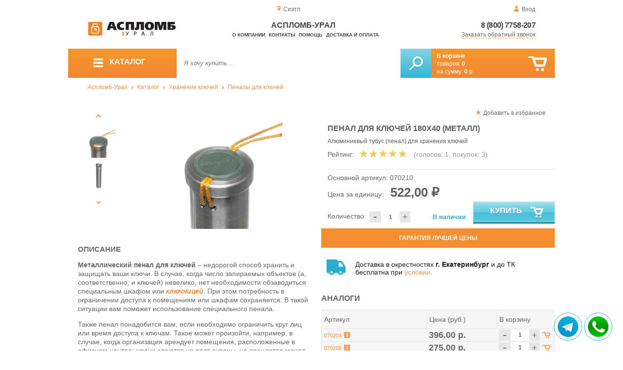

--- FILE ---
content_type: text/html; charset=UTF-8
request_url: https://plomb96.ru/penal-s-rezbovoy-kryishkoy-metall_216
body_size: 13689
content:
<!DOCTYPE html>
<html lang="ru">
<head>
	<meta charset="utf-8">
	<title>Аспломб-Урал&trade; Пенал с резьбовой крышкой (металл) 180х40</title>
	<meta name="keywords" content="купить пенал 180х40 мм, пеналы для хранения ключей металлические, пенал для ключей, пенал для хранения ключей, пенал для опечатывания ключей, пенал с резьбовой крышкой (металл) 180х40, аспломб-урал купить устройства для хранения ключей купить в eкатеринбурге, аспломб-урал купить устройства для хранения ключей купить в перми, аспломб-урал купить устройства для хранения ключей купить в челябинске">
	<meta name="description" content="Купить пенал стальной пломбируемый 180х40 мм для ключей, от производителя &quot;Аспломб-Урал&quot;, по привлекательной цене от 434.72 руб. за единицу. Доставка по УрФО. Тел. 8 (800) 7758-207."> 
	<meta http-equiv="X-UA-Compatible" content="IE=edge">
	<meta name="viewport" content="width=device-width, initial-scale=1">
	<meta property="og:locale" content="ru_RU"/>
	<meta property="og:type" content="website"/>
	<meta property="og:title" content="Аспломб-Урал - Пенал с резьбовой крышкой (металл) 180х40"/>
	<meta property="og:description" content="Купить пенал стальной пломбируемый 180х40 мм для ключей, от производителя &quot;Аспломб-Урал&quot;, по привлекательной цене от 434.72 руб. за единицу. Доставка по УрФО. Тел. 8 (800) 7758-207."/>
	<meta property="og:url" content="//plomb96.ru/penal-s-rezbovoy-kryishkoy-metall_216"/>
	<meta property="og:image" content="//plomb96.ru/images/216/070212_2h.jpg"/>	
	<meta property="og:site_name" content="Аспломб-Урал"/>
	<link rel="shortcut icon" href="favicon.ico">
	
	<!--[if lt IE 9]><script src="js/html5shiv.min.js"></script><![endif]-->
	
<link type="text/css" href="css/style.css?1763691535" rel="stylesheet"/>
<link type="text/css" href="css/custom.css?1736918589" rel="stylesheet"/></head>
<body>
	<div id="wrapper">
<header>
                <div id="header_info">
                    <div class="row" id="header1">                   
                        <div id="region" >Сиэтл</div>
                                                <div id="login">Вход</div>
                                            </div>
                    <div class="row" id="header2" itemscope itemtype="http://schema.org/Store">
                        <div id="logo"><a href="/"><img itemprop="logo" src="images/1/logo.svg"></a><meta itemprop="url" content="https://plomb96.ru"><meta itemprop="image" content="https://plomb96.ru/images/1/logo.png"></div>
                        <div id="contacts_top">
                            <div id="tel" itemprop="telephone"><a href="tel:8 (800) 7758-207">8 (800) 7758-207</a></div>
                                                        <meta itemprop="address" content="г. Екатеринбург, ул. Машинная 29б, оф. 419">
                            <div id="callback" class="callbacklink">Заказать обратный звонок</div>
                        </div>
                        <div id="top_menu">
													<div id="title" itemprop="name">Аспломб-Урал</div>
<a href="about">О компании</a><a href="contacts">Контакты</a><a href="help">Помощь</a><a href="delivery-and-payment">Доставка и оплата</a>                        </div>
                    </div>
                    <div id="header3">
                    	<div id="panel_top">
                    		<a id="panel_looked" href="looked"><span id="looked_mobile">0</span></a>
                    		<a id="panel_favorite" href="favorites"><span id="favorites_mobile">0</span></a>
                    		<a id="panel_cart" href="cart"><span id="cart_mobile">0</span></a>                    		
                    	</div>
                    </div>
                </div>                <div id="header_navigation">                		
                    <div id="navigationbar">
                        <a id="navigation" href="catalog">
                            <div id="menu_ico"><div class="menu_ico"></div><div class="menu_ico"></div><div class="menu_ico"></div></div>
                            <span>Каталог</span>
                        </a>
                        <div id="cart">
                        	<a href="/cart" id="cart_button"></a>
                        	<a href="/cart" id="cart_link">Перейти</a>
                          <div><b><a href="/cart">В корзине</a></b></div>
                          <div>товаров: <a href="/cart"><span id="goods_incart">0</span></a></div>
                          <div>на сумму: <a href="/cart"><span id="cart_cost">0</span> р.</a></div>                            
                        </div>
                        <div id="search">
                        	<form action="api.php" method="POST"  class="fastsearch">                               
                                <input type="text" id="search_string" name="query" placeholder="Я хочу купить..." value="" autocomplete="off"/>
                                <div class="search_advice_wrapper"></div>
                                <button name="show_results" id="search_button" type="submit"></button>
                          </form>
                        </div>
                        <div id="navigation_menu">
                        	<ul class="menu">
                        	<li><div class="menu_label"><a href="seals-and-filling-devices">Номерные пломбы</a></div>
				<ul><li><a href="plastic-seals">Пластиковые номерные индикаторные пломбы</a></li><li><a href="seals">Силовые пломбы</a></li><li><a href="rotary-seals">Роторные пломбы  и пломбы применяемые с проволокой</a></li><li><a href="sealing-wire">Пломбировочная проволока</a></li><li><a href="antimagnetic-seals">Антимагнитные пломбы</a></li><li><a href="filling-stickers">Индикаторные пломбы наклейки</a></li><li><a href="sealing-tape-indicator">Пломбировочная индикаторная лента</a></li><li><a href="seals-used-with-sealer">Пломбы применяемые с пломбиратором</a></li><li><a href="filling-devices">Опечатывающие устройства</a></li><li><a href="blocks">Блокираторы</a></li><li><a href="accounting-and-installation-journals">Журналы учёта и установки пломб</a></li></ul>
				</li><li><div class="menu_label"><a href="special-packages-and-bags">Специальные пакеты</a></div>
				<ul><li><a href="safe-packs">Сейф пакеты</a></li><li><a href="courier-packages">Курьер пакеты</a></li><li><a href="mail-packages">Почтовые пакеты</a></li><li><a href="postal-envelopes">Почтовые конверты</a>
				<ul><li><a href="format-229-324-mm">Формат C4, 229×324 мм</a></li><li><a href="format-162-229-mm">Формат C5, 162 × 229 мм</a></li><li><a href="format-114-162-mm">Формат C6, 114 × 162 мм</a></li><li><a href="format-114-229-mm">Формат C65, 114 × 229 мм</a></li><li><a href="format-220-110-mm">Формат DL, 220 × 110 мм</a></li></ul>
				</li><li><a href="icao-packages">Пакеты ИКАО</a></li><li><a href="packets-sd">Пакеты СД</a></li><li><a href="capacity">Ёмкости</a></li><li><a href="zip-packets">Зип-пакеты</a></li><li><a href="cash-in-bags">Инкассаторские сумки</a></li><li><a href="air-bubble-mailers">Пакеты из Воздушно пузырчатой плёнки</a></li><li><a href="packaging">Полипропиленовые мешки</a></li><li><a href="packaging-for-marketplaces">Упаковка для маркетплейсов</a></li></ul>
				</li><li><div class="menu_label"><a href="indicators">Индикаторы</a></div>
				<ul><li><a href="shock-indicators">Индикаторы удара</a></li><li><a href="tilt-indicators">Индикаторы наклона</a></li></ul>
				</li><li><div class="menu_label"><a href="control-bracelets">Контрольные браслеты</a></div>
				<ul><li><a href="paper-bracelets-thai">Бумажные браслеты Тайвек</a></li><li><a href="vinyl-bracelets">Виниловые браслеты</a></li></ul>
				</li><li><div class="menu_label"><a href="devices-for-storing-keys">Хранение ключей</a></div>
				<ul><li><a href="wallets-cases-for-keys">Ключницы, пенальницы, ящики для ключей</a></li><li><a href="cases-for-keys">Пеналы для ключей</a></li><li><a href="trinkets-and-key-rings">Брелоки и кольца для ключей</a></li></ul>
				</li><li><div class="menu_label"><a href="wax">Сургуч</a></div>
				<ul><li><a href="sealing-wax">Сургуч кусковой</a></li><li><a href="surguch-with-fittel">Сургучные свечи</a></li><li><a href="surguchnie-pechati">Сургучные печати</a></li></ul>
				</li><li><div class="menu_label"><a href="strips-ropes-threads-cords">Шпагаты, веревки, нити, шнуры.</a></div></li><li><div class="menu_label"><a href="instrument">Инструмент</a></div>
				<ul><li><a href="plombirators">Пломбираторы</a></li><li><a href="rope-cutters">Тросорезы</a></li><li><a href="bolttery">Болторезы</a></li><li><a href="stitching-machines">Мешкозашивочные машины</a></li></ul>
				</li><li><div class="menu_label"><a href="watermark">Скрытая маркировка</a></div></li><li><div class="menu_label"><a href="electronics-accounting-and-protection">Электроника учёта и защиты</a></div>
				<ul><li><a href="printers">Принтеры</a></li></ul>
				</li><li><div class="menu_label"><a href="capping-materials-for-barrels">Укупорочные материалы для бочек</a></div></li><li><div class="menu_label"><a href="danger-signs">Знаки опасности</a></div>
				<ul><li><a href="un-signs">Знаки ООН</a></li><li><a href="emergency-cards">Аварийные Карточки</a></li></ul>
				</li>                        	</ul>
                        </div>
                        <div id="cart_options">
                            <div id="favorites"><a href="favorites"><span>0</span> избранных товара</a></div>
                            <div id="looked"><a href="looked"><span>0</span> просмотренных товара</a></div>
                        </div>
                        <div class="clear"></div>
                    </div>
                    <div class="row " id="bread_crumbs">                    
                        <div><a href="/">Аспломб-Урал</a> <img src="img/svg/arrow_bc.svg"/> <a href="catalog">Каталог</a> <img src="img/svg/arrow_bc.svg"/> <a href="devices-for-storing-keys">Хранение ключей</a> <img src="img/svg/arrow_bc.svg"/> <a href="cases-for-keys">Пеналы для ключей</a></div>
                    </div>
                </div>
</header>
		<div id="container">
			<div id="content" itemscope itemtype="http://schema.org/Product">
					<div id="right_column">
						<div id="actions">
							<div id="to_favorites" onclick="updateFavorites(182);">Добавить в избранное</div>
						</div>					
						<div id="offer">
							<h1 itemprop="name">Пенал для ключей 180х40 (металл)</h1>
							<div id="destination">Алюминиевый тубус (пенал) для хранения ключей</div>
							<div id="rate">
				
								<div class="rate_title">Рейтинг:</div>  
								<div class="rating" itemprop="aggregateRating" itemscope itemtype="http://schema.org/AggregateRating" rate="5_216_20">
									<div class="rating_stars" title="5">
										<div class="rating_blank"></div>
										<div class="rating_hover"></div>
										<div class="rating_votes"></div>
									</div>
									<div class="votes">(голосов: <span itemprop="reviewCount">1</span><span itemprop="ratingValue" class="hide">5</span>, покупок: <span>3</span>)</div>
								</div>
							</div>
							
							<hr/>
									
							<div id="article">Основной артикул: <span>070210</span></div>
<span itemprop="offers" itemscope itemtype="http://schema.org/Offer">
							
							<div id="cost">Цена за единицу: <span>522,00 &#8381;</span><meta itemprop="price" content="522"><meta itemprop="priceCurrency" content="RUB"></div>
							<div id="amount"><div class="count"><div class="minus">-</div><div class="plus">+</div><input type="text" class="actual_count" id="count_182" value="1"/><input type="hidden" class="min_count" value="1"/><input type="hidden" class="step" value="1"/><input type="hidden" class="max_count" value="100000"/></div>Количество:</div>
<div class="exist">В наличии</div>
<link itemprop="availability" href="https://schema.org/InStock" />
<link itemprop="url" href="penal-s-rezbovoy-kryishkoy-metall_216">
</span>	
							
							<button class="blue_button" id="cart[182]" onclick="updateCart(182,1);"><div class="to_cart"></div>Купить</button>
						</div>
					
		<div class="best_price">Гарантия лучшей цены</div>
		<div class="best_price_form">
			<form method="post" action="api.php" enctype="multipart/form-data">
				<input type="hidden" name="human">
				<fieldset>
					<label>Нашли дешевле? <b>Договоримся!</b>  Укажите <b>объем заказа</b> и узнайте размер вашей <b>скидки</b>.</label>
					<textarea name="message[text]" required="required"></textarea>
				</fieldset>				
				<fieldset>
					<label>Ваше Имя</label>
					<input type="text" name="message[fio]" placeholder="ФИО" required>
				</fieldset>
				<fieldset>
					<label>E-mail</label>
					<input type="text" name="message[email]" pattern="^.+@.+\..+$" placeholder="адрес@электронной.почты">
				</fieldset>
				<fieldset>
					<label>Телефон<span>*</span></label>
				<input type="text" name="message[phone]" required placeholder="+7 (xxx) xxx-xx-xx">
				</fieldset>
				<input type="hidden" name="message[url]" value="https://plomb96.ru/penal-s-rezbovoy-kryishkoy-metall_216">				
				<fieldset>	                
					<button type="submit" name="send_message">Отправить</button>
				</fieldset>
			</form>
		</div>
	
<div id="variants" class="hide">
	<h2>Варианты</h2>
	</div><div id="additions">
<div class="delivery-price"><div>Доставка в окрестностях <b>г. Екатеринбург</b> и до ТК бесплатна при <a href="delivery-and-payment">условии</a>.</div></div>
</div>							

						<div id="analogs">
							<h2>Аналоги</h2>
							<table>
								<tr>
									<th>Артикул</th>
									<th>Цена (руб.)</th>
									<th>В корзину</th>
								</tr>
								<tr id="gid_177">
									<td><div class="analogs_article"><a href="penal-s-rezbovoy-kryishkoy-metall" title="Пенал для ключей 90х40 (металл)">070204</a></div><button class="info"></button><div class="emerge">
Общая длина, мм: 90<br>									

									</div></td>
									<td>
								
									<span class="analogs_cost">396.00 р.</span>
											
									
									</td>
									<td>
                    <div class="count"><div class="minus">-</div><div class="plus">+</div><input type="text" class="actual_count" id="count_177" value="1"/><input type="hidden" class="min_count" value="1"/><input type="hidden" class="step" value="1"/><input type="hidden" class="max_count" value="100000"/></div>
                    <button class="analogs_cart" id="cart[177]" onclick="updateCart(177,1);"></button>
                  </td>
								</tr>	
								<tr id="gid_178">
									<td><div class="analogs_article"><a href="penal-s-rezbovoy-kryishkoy-metall_212" title="Пенал для ключей 100х40 (металл)">070206</a></div><button class="info"></button><div class="emerge">
Общая длина, мм: 100<br>									

									</div></td>
									<td>
								
									<span class="analogs_cost">275.00 р.</span>
											
									
									</td>
									<td>
                    <div class="count"><div class="minus">-</div><div class="plus">+</div><input type="text" class="actual_count" id="count_178" value="1"/><input type="hidden" class="min_count" value="1"/><input type="hidden" class="step" value="1"/><input type="hidden" class="max_count" value="100000"/></div>
                    <button class="analogs_cart" id="cart[178]" onclick="updateCart(178,1);"></button>
                  </td>
								</tr>	
								<tr id="gid_179">
									<td><div class="analogs_article"><a href="penal-s-rezbovoy-kryishkoy-metall_213" title="Пенал для ключей 120х40 (металл)">070207</a></div><button class="info"></button><div class="emerge">
Общая длина, мм: 120<br>									

									</div></td>
									<td>
								
									<span class="analogs_cost">432.00 р.</span>
											
									
									</td>
									<td>
                    <div class="count"><div class="minus">-</div><div class="plus">+</div><input type="text" class="actual_count" id="count_179" value="1"/><input type="hidden" class="min_count" value="1"/><input type="hidden" class="step" value="1"/><input type="hidden" class="max_count" value="100000"/></div>
                    <button class="analogs_cart" id="cart[179]" onclick="updateCart(179,1);"></button>
                  </td>
								</tr>	
								<tr id="gid_180">
									<td><div class="analogs_article"><a href="penal-s-rezbovoy-kryishkoy-metall_214" title="Пенал для ключей 120х60 (металл)">070208</a></div><button class="info"></button><div class="emerge">
Общая длина, мм: 120<br>Диаметр, мм: 60<br>									

									</div></td>
									<td>
								
									<span class="analogs_cost">882.00 р.</span>
											
									
									</td>
									<td>
                    <div class="count"><div class="minus">-</div><div class="plus">+</div><input type="text" class="actual_count" id="count_180" value="1"/><input type="hidden" class="min_count" value="1"/><input type="hidden" class="step" value="1"/><input type="hidden" class="max_count" value="100000"/></div>
                    <button class="analogs_cart" id="cart[180]" onclick="updateCart(180,1);"></button>
                  </td>
								</tr>	
								<tr id="gid_181">
									<td><div class="analogs_article"><a href="penal-s-rezbovoy-kryishkoy-metall_215" title="Пенал для ключей 150х40 (металл)">070209</a></div><button class="info"></button><div class="emerge">
Общая длина, мм: 150<br>									

									</div></td>
									<td>
								
									<span class="analogs_cost">468.00 р.</span>
											
									
									</td>
									<td>
                    <div class="count"><div class="minus">-</div><div class="plus">+</div><input type="text" class="actual_count" id="count_181" value="1"/><input type="hidden" class="min_count" value="1"/><input type="hidden" class="step" value="1"/><input type="hidden" class="max_count" value="100000"/></div>
                    <button class="analogs_cart" id="cart[181]" onclick="updateCart(181,1);"></button>
                  </td>
								</tr>	
								<tr id="gid_183">
									<td><div class="analogs_article"><a href="penal-s-rezbovoy-kryishkoy-metall_217" title="Пенал для ключей 180х60 (металл)">070211</a></div><button class="info"></button><div class="emerge">
Диаметр, мм: 60<br>									

									</div></td>
									<td>
								
									<span class="analogs_cost">1 026.00 р.</span>
											
									
									</td>
									<td>
                    <div class="count"><div class="minus">-</div><div class="plus">+</div><input type="text" class="actual_count" id="count_183" value="1"/><input type="hidden" class="min_count" value="1"/><input type="hidden" class="step" value="1"/><input type="hidden" class="max_count" value="100000"/></div>
                    <button class="analogs_cart" id="cart[183]" onclick="updateCart(183,1);"></button>
                  </td>
								</tr>	
								<tr id="gid_184">
									<td><div class="analogs_article"><a href="penal-s-rezbovoy-kryishkoy-metall_218" title="Пенал для ключей 250х40 (металл)">070213</a></div><button class="info"></button><div class="emerge">
Общая длина, мм: 250<br>									

									</div></td>
									<td>
								
									<span class="analogs_cost">523.00 р.</span>
											
									
									</td>
									<td>
                    <div class="count"><div class="minus">-</div><div class="plus">+</div><input type="text" class="actual_count" id="count_184" value="1"/><input type="hidden" class="min_count" value="1"/><input type="hidden" class="step" value="1"/><input type="hidden" class="max_count" value="100000"/></div>
                    <button class="analogs_cart" id="cart[184]" onclick="updateCart(184,1);"></button>
                  </td>
								</tr>	
								<tr id="gid_344">
									<td><div class="analogs_article"><a href="penal-s-rezbovoy-kryishkoy-metall-90x60" title="Пенал для ключей 90х60 (металл)">070205</a></div><button class="info"></button><div class="emerge">
Общая длина, мм: 90<br>Диаметр, мм: 60<br>Единица измерения продукции: Шт<br>									

									</div></td>
									<td>
								
									<span class="analogs_cost">810.00 р.</span>
											
									
									</td>
									<td>
                    <div class="count"><div class="minus">-</div><div class="plus">+</div><input type="text" class="actual_count" id="count_344" value="1"/><input type="hidden" class="min_count" value="1"/><input type="hidden" class="step" value="1"/><input type="hidden" class="max_count" value="100000"/></div>
                    <button class="analogs_cart" id="cart[344]" onclick="updateCart(344,1);"></button>
                  </td>
								</tr>	
								<tr id="gid_345">
									<td><div class="analogs_article"><a href="penal-s-rezbovoy-kryishkoy-metall-200x40" title="Пенал для ключей 200х40 (металл)">070212</a></div><button class="info"></button><div class="emerge">
Общая длина, мм: 200<br>Единица измерения продукции: Шт<br>									

									</div></td>
									<td>
								
									<span class="analogs_cost">440.00 р.</span>
											
									
									</td>
									<td>
                    <div class="count"><div class="minus">-</div><div class="plus">+</div><input type="text" class="actual_count" id="count_345" value="1"/><input type="hidden" class="min_count" value="1"/><input type="hidden" class="step" value="1"/><input type="hidden" class="max_count" value="100000"/></div>
                    <button class="analogs_cart" id="cart[345]" onclick="updateCart(345,1);"></button>
                  </td>
								</tr>	
								<tr id="gid_417">
									<td><div class="analogs_article"><a href="penal-s-twisted-steel-cap" title="Пенал для ключей 150х60 (металл)">070214</a></div><button class="info"></button><div class="emerge">
Общая длина, мм: 150<br>Диаметр, мм: 60<br>Единица измерения продукции: Шт<br>									

									</div></td>
									<td>
								
									<span class="analogs_cost">954.00 р.</span>
											
									
									</td>
									<td>
                    <div class="count"><div class="minus">-</div><div class="plus">+</div><input type="text" class="actual_count" id="count_417" value="1"/><input type="hidden" class="min_count" value="1"/><input type="hidden" class="step" value="1"/><input type="hidden" class="max_count" value="10000"/></div>
                    <button class="analogs_cart" id="cart[417]" onclick="updateCart(417,1);"></button>
                  </td>
								</tr>	
							
							</table>
						</div>
						
						<div id="tags"><h2>Другие тэги</h2><ul class="tags_list"><li><a href="sale-from-11-11-2016" title="Обновление ассортимента «Аспломб-Урал»: большой выбор товаров для защиты материальных ценностей">В продаже с 11-11-2016</a></li></ul></div>					</div>
					
					<div id="left_column">
						
						<div id="images">
							
							<div id="img">
	
	
                                <div class="goods_image slider_imgs"><a class="img_place" href="images/216/070212_2h.jpg" itemprop="image" data-featherlight="image" title="Пенал для ключей 180х40 (металл)">
                              										<picture>
										 <source itemprop="image" type="image/webp" srcset="images/216/550/070212_2h.jpg.webp" media="(min-width: 1500px)"/>
										 <source itemprop="image" type="image/webp" srcset="images/216/375/070212_2h.jpg.webp" media="(max-width: 1499px)"/>										 										 
										 <img src="images/216/375/070212_2h.jpg" alt="Пенал для ключей 180х40 (металл)" loading="eager" decoding="sync" fetchpriority="high" />
										</picture>
                               
                                </a></div>
                                                              <div class="goods_image slider_imgs"><a class="img_place" href="images/216/070212_3v.jpg" itemprop="image" data-featherlight="image" title="Пенал для ключей 180х40 (металл)">
                              										<picture>
										 <source itemprop="image" type="image/webp" srcset="images/216/550/070212_3v.jpg.webp" media="(min-width: 1500px)"/>
										 <source itemprop="image" type="image/webp" srcset="images/216/375/070212_3v.jpg.webp" media="(max-width: 1499px)"/>										 										 
										 <img src="images/216/375/070212_3v.jpg" alt="Пенал для ключей 180х40 (металл)" loading="lazy" decoding="async" />
										</picture>
                               
                                </a></div>
                                                              <div class="goods_image slider_imgs"><a class="img_place" href="images/216/070212_1h.jpg" itemprop="image" data-featherlight="image" title="Пенал для ключей 180х40 (металл)">
                              										<picture>
										 <source itemprop="image" type="image/webp" srcset="images/216/550/070212_1h.jpg.webp" media="(min-width: 1500px)"/>
										 <source itemprop="image" type="image/webp" srcset="images/216/375/070212_1h.jpg.webp" media="(max-width: 1499px)"/>										 										 
										 <img src="images/216/375/070212_1h.jpg" alt="Пенал для ключей 180х40 (металл)" loading="lazy" decoding="async" />
										</picture>
                               
                                </a></div>
                              	
							</div>
							<div id="img_slider">
                            	<button class="arrow_top"></button>
                            	<ul>
						                            	
                                	<li>
                              										<picture>
										 <source type="image/webp" srcset="images/216/100/070212_2h.jpg.webp"/>										
										 <img itemprop="image" src="images/216/100/070212_2h.jpg"/>
										</picture>
                                                              	</li>
						                            	
                                	<li>
                              										<picture>
										 <source type="image/webp" srcset="images/216/100/070212_3v.jpg.webp"/>										
										 <img itemprop="image" src="images/216/100/070212_3v.jpg"/>
										</picture>
                                                              	</li>
						                            	
                                	<li>
                              										<picture>
										 <source type="image/webp" srcset="images/216/100/070212_1h.jpg.webp"/>										
										 <img itemprop="image" src="images/216/100/070212_1h.jpg"/>
										</picture>
                                                              	</li>
                              </ul>
                            	<button class="arrow_bottom"></button>
							</div>
							
							<div id="img_scrolls">
								<button class="scroll_left"></button>
								<button class="scroll_right"></button>
							</div>
							
						</div>

					</div>


<div class="description_content" itemprop="description">
<div id="specification_item"><h2>Описание</h2><p><strong>Металлический пенал для ключей</strong>&nbsp;&ndash; недорогой способ хранить и защищать ваши ключи. В случае, когда число запираемых объектов (а, соответственно, и ключей) невелико, нет необходимости обзаводиться специальным шкафом или&nbsp;<strong><em><a href="wallets-cases-for-keys">ключницей</a></em></strong>. При этом потребность в ограничении доступа к помещениям или шкафам сохраняется. В такой ситуации вам поможет использование специального пенала.</p>
<p>Также пенал понадобится вам, если необходимо ограничить круг лиц или время доступа к ключам. Такое может произойти, например, в случае, когда организация арендует помещения, расположенные в офисном центре: ключи сдаются на пост охраны, но арендатор может обезопасить себя от проникновения посторонних лиц, пользуясь специальным пеналом, в котором опечатывает ключи.</p>
<p><strong>Конструкция изделия:</strong></p>
<ul>
<li><em>тубус из дюралюминия</em></li>
<li><em>резьбовая крышка</em></li>
<li><em>отверстия для опечатывания с помощью&nbsp;<strong><a href="strips-ropes-threads-cords">нити/шпагата</a></strong></em></li>
</ul>
<p>Для опломбировки обычно используются джутовый шпагат,&nbsp;<em><strong><a href="plasticine-filling-olive">пломбировочный пластилин</a></strong></em>&nbsp;и&nbsp;<em><strong><a href="search?query=%D0%BF%D0%B5%D1%87%D0%B0%D1%82%D1%8C+%D0%BF%D0%BE%D0%B4+%D0%BF%D0%BB%D0%B0%D1%81%D1%82%D0%B8%D0%BB%D0%B8%D0%BD">металлическая печать с гравировкой</a></strong></em>.</p>
<p>&nbsp;</p>
<p><strong>Обратите внимание: Стоимость пенала для ключей указана без учёта НДС!</strong></p></div><div id="parameters_item"><h2>Характеристики</h2><table class="params"><tr><td>Общая длина, мм</td><td>180</td></tr><tr><td>Диаметр, мм</td><td>40</td></tr><tr><td>Материал</td><td>Дюралюминий</td></tr></table></div><div id="reviews">
<h2>Отзывы</h2>
<i>Пока нет отзывов, поделитесь первым своим мнением.</i>
	<div id="add_review">Добавить отзыв</div>
	<div id="add_review_form">
		<form method="post" action="api.php" enctype="multipart/form-data">
			<input type="hidden" name="human">
			<input type="hidden" name="targets_id" value="216">
			<textarea id="review" name="review"></textarea>			
			<button type="submit" name="post_review" id="post_review" onClick="return checkCount(this, 500, 5000);">Отправить</button>
			<span id="chars"></span>
		</form>
	</div>
</div>
</div>
					
<div class="clear"></div>
					
					
					<div id="related_goods">
					<h2>Вместе с этим товаром покупают</h2>
					<div class="carousel">
						<ul>
                            <li>
                            	<div class="carousel_item" itemscope itemtype="http://schema.org/Product">
                            	    <meta itemprop="name" content="0,8 мм комбинированная (леска +нержавеющая сталь)">
                                	<meta itemprop="image" content="images/233/140/kombinirovannaya-provoloka-leskanerj.jpg.webp">
                                	<meta itemprop="description" content="Пломбировочная проволока 0,8 мм с жилами из нейлоновой лески и нержавеющей стали, для опечатывания счетчиков бытовых ресурсов.">
                                	<meta itemprop="manufacturer" content="Аспломб">
                                	<meta itemprop="mpn" content="010505">  
                                	<meta itemprop="brand" content="Аспломб">
                                	<div itemprop="offers" itemscope itemtype="http://schema.org/Offer">
                                		<meta itemprop="price" content="2.31">
                                		<meta itemprop="priceCurrency" content="RUB">    
									    <link itemprop="availability" href="http://schema.org/InStock">
										<link itemprop="url" href="plombirovochnaya-provoloka-kombinirovannaya-leskanerj_233">
                                	</div>                                	
                            		<div class="carousel_img"><a itemprop="url" href="plombirovochnaya-provoloka-kombinirovannaya-leskanerj_233">
                              										<picture>
										 <source itemprop="image" type="image/webp" srcset="images/233/140/kombinirovannaya-provoloka-leskanerj.jpg.webp"/>
										 <img itemprop="image" src="images/233/140/kombinirovannaya-provoloka-leskanerj.jpg" alt="0,8 мм комбинированная (леска +нержавеющая сталь)"/>
										</picture>
                                                          		</a></div>
                            		<div class="carousel_cart"><span onclick="updateCart(198, 1);" class="to_cart">Купить</span><span class="small_cart"></span></div>                                    
                            		<div class="carousel_item_name"><a href="plombirovochnaya-provoloka-kombinirovannaya-leskanerj_233">0,8 мм комбинированная (леска +нержавеющая сталь)</a></div>
                            		<div class="carousel_cost">2.31 &#8381;
                            		
                            		</div>  

                            	</div>
                            </li>                             <li>
                            	<div class="carousel_item" itemscope itemtype="http://schema.org/Product">
                            	    <meta itemprop="name" content="Комбинированная (леска +оцинкованное покрытие) 0,7 мм цвет белый">
                                	<meta itemprop="image" content="images/575/140/wire-white-0.jpg.webp">
                                	<meta itemprop="description" content="Пломбировочная 0,7 мм проволока с жилами из нейлоновой основы и оцинкованной стальной оплетки, имеет белый цвет, устойчива к образованию коррозии.">
                                	<meta itemprop="manufacturer" content="АСПЛОМБ-Урал">
                                	<meta itemprop="mpn" content="010522">  
                                	<meta itemprop="brand" content="АСПЛОМБ-Урал">
                                	<div itemprop="offers" itemscope itemtype="http://schema.org/Offer">
                                		<meta itemprop="price" content="1.65">
                                		<meta itemprop="priceCurrency" content="RUB">    
									    <link itemprop="availability" href="http://schema.org/InStock">
										<link itemprop="url" href="combined-leskaotsink-0-7mm-color-white">
                                	</div>                                	
                            		<div class="carousel_img"><a itemprop="url" href="combined-leskaotsink-0-7mm-color-white">
                              										<picture>
										 <source itemprop="image" type="image/webp" srcset="images/575/140/wire-white-0.jpg.webp"/>
										 <img itemprop="image" src="images/575/140/wire-white-0.jpg" alt="Комбинированная (леска +оцинкованное покрытие) 0,7 мм цвет белый"/>
										</picture>
                                                          		</a></div>
                            		<div class="carousel_cart"><span onclick="updateCart(409, 1);" class="to_cart">Купить</span><span class="small_cart"></span></div>                                    
                            		<div class="carousel_item_name"><a href="combined-leskaotsink-0-7mm-color-white">Комбинированная (леска +оцинкованное покрытие) 0,7 мм цвет белый</a></div>
                            		<div class="carousel_cost">1.65 &#8381;
                            		
                            		</div>  

                            	</div>
                            </li>                             <li>
                            	<div class="carousel_item" itemscope itemtype="http://schema.org/Product">
                            	    <meta itemprop="name" content="Пломбиратор">
                                	<meta itemprop="image" content="images/58/140/plomb1_1h.jpg.webp">
                                	<meta itemprop="description" content="Пломбиратор с пластиковыми ручками для свинцовых и пластиковых пломб.">
                                	<meta itemprop="manufacturer" content="АСПЛОМБ-Урал">
                                	<meta itemprop="mpn" content="090101">  
                                	<meta itemprop="brand" content="АСПЛОМБ-Урал">
                                	<div itemprop="offers" itemscope itemtype="http://schema.org/Offer">
                                		<meta itemprop="price" content="485">
                                		<meta itemprop="priceCurrency" content="RUB">    
									    <link itemprop="availability" href="http://schema.org/InStock">
										<link itemprop="url" href="pliers">
                                	</div>                                	
                            		<div class="carousel_img"><a itemprop="url" href="pliers">
                              										<picture>
										 <source itemprop="image" type="image/webp" srcset="images/58/140/plomb1_1h.jpg.webp"/>
										 <img itemprop="image" src="images/58/140/plomb1_1h.jpg" alt="Пломбиратор"/>
										</picture>
                                                          		</a></div>
                            		<div class="carousel_cart"><span onclick="updateCart(33, 1);" class="to_cart">Купить</span><span class="small_cart"></span></div>                                    
                            		<div class="carousel_item_name"><a href="pliers">Пломбиратор</a></div>
                            		<div class="carousel_cost">485.00 &#8381;
                            		
                            		</div>  

                            	</div>
                            </li>                             <li>
                            	<div class="carousel_item" itemscope itemtype="http://schema.org/Product">
                            	    <meta itemprop="name" content="Свинцовая пломба 10 мм (1кг)">
                                	<meta itemprop="image" content="images/274/140/art-010902-svintsovaya-plomba-10mm-0.jpg.webp">
                                	<meta itemprop="description" content="Пломба свинцовая, весовая, диаметр 10 мм, на 1 кг веса приходится порядка 200шт пломб.">
                                	<meta itemprop="manufacturer" content="АСПЛОМБ-Технологии">
                                	<meta itemprop="mpn" content="010902">  
                                	<meta itemprop="brand" content="АСПЛОМБ-Технологии">
                                	<div itemprop="offers" itemscope itemtype="http://schema.org/Offer">
                                		<meta itemprop="price" content="341">
                                		<meta itemprop="priceCurrency" content="RUB">    
									    <link itemprop="availability" href="http://schema.org/InStock">
										<link itemprop="url" href="svintsovaya-plomba-10mm">
                                	</div>                                	
                            		<div class="carousel_img"><a itemprop="url" href="svintsovaya-plomba-10mm">
                              										<picture>
										 <source itemprop="image" type="image/webp" srcset="images/274/140/art-010902-svintsovaya-plomba-10mm-0.jpg.webp"/>
										 <img itemprop="image" src="images/274/140/art-010902-svintsovaya-plomba-10mm-0.jpg" alt="Свинцовая пломба 10 мм (1кг)"/>
										</picture>
                                                          		</a></div>
                            		<div class="carousel_cart"><span onclick="updateCart(238, 1);" class="to_cart">Купить</span><span class="small_cart"></span></div>                                    
                            		<div class="carousel_item_name"><a href="svintsovaya-plomba-10mm">Свинцовая пломба 10 мм (1кг)</a></div>
                            		<div class="carousel_cost">341.00 &#8381;
                            		
                            		</div>  

                            	</div>
                            </li> 						</ul>
						<button class="arrow_left"></button>
						<button class="arrow_right"></button>
					</div>					</div>
	
					<div id="similar_goods">
					<h2>Похожие товары</h2>
					<div class="carousel">
						<ul>
                            <li>
                            	<div class="carousel_item" itemscope itemtype="http://schema.org/Product">
                            	    <meta itemprop="name" content="пенал для ключей 40х120 (черный)">
                                	<meta itemprop="image" content="images/7442/140/070218957_3h.jpg.webp">
                                	<meta itemprop="description" content="Пластиковый тубус (пенал) для хранения ключей с проушинами для опечатывания.">
                                	<meta itemprop="manufacturer" content="АСПЛОМБ-Технологии">
                                	<meta itemprop="mpn" content="070218.957">  
                                	<meta itemprop="brand" content="АСПЛОМБ-Технологии">
                                	<div itemprop="offers" itemscope itemtype="http://schema.org/Offer">
                                		<meta itemprop="price" content="85">
                                		<meta itemprop="priceCurrency" content="RUB">    
									    <link itemprop="availability" href="http://schema.org/InStock">
										<link itemprop="url" href="penal-for-keys-40x120-black">
                                	</div>                                	
                            		<div class="carousel_img"><a itemprop="url" href="penal-for-keys-40x120-black">
                              										<picture>
										 <source itemprop="image" type="image/webp" srcset="images/7442/140/070218957_3h.jpg.webp"/>
										 <img itemprop="image" src="images/7442/140/070218957_3h.jpg" alt="пенал для ключей 40х120 (черный)"/>
										</picture>
                                                          		</a></div>
                            		<div class="carousel_cart"><span onclick="updateCart(798, 1);" class="to_cart">Купить</span><span class="small_cart"></span></div>                                    
                            		<div class="carousel_item_name"><a href="penal-for-keys-40x120-black">пенал для ключей 40х120 (черный)</a></div>
                            		<div class="carousel_cost">85.00 &#8381;
                            		<div class="carousel_old_price">89.00 <span>&#8381;</span></div>
                            		
                            		</div>  

                            	</div>
                            </li>                             <li>
                            	<div class="carousel_item" itemscope itemtype="http://schema.org/Product">
                            	    <meta itemprop="name" content="пенал для ключей 40х120 (красный)">
                                	<meta itemprop="image" content="images/7443/140/070218315_3h.jpg.webp">
                                	<meta itemprop="description" content="Пластиковый тубус (пенал) для хранения ключей с проушинами для опечатывания.">
                                	<meta itemprop="manufacturer" content="АСПЛОМБ-Технологии">
                                	<meta itemprop="mpn" content="070218.315">  
                                	<meta itemprop="brand" content="АСПЛОМБ-Технологии">
                                	<div itemprop="offers" itemscope itemtype="http://schema.org/Offer">
                                		<meta itemprop="price" content="85">
                                		<meta itemprop="priceCurrency" content="RUB">    
									    <link itemprop="availability" href="http://schema.org/InStock">
										<link itemprop="url" href="penal-for-keys-40x120-red">
                                	</div>                                	
                            		<div class="carousel_img"><a itemprop="url" href="penal-for-keys-40x120-red">
                              										<picture>
										 <source itemprop="image" type="image/webp" srcset="images/7443/140/070218315_3h.jpg.webp"/>
										 <img itemprop="image" src="images/7443/140/070218315_3h.jpg" alt="пенал для ключей 40х120 (красный)"/>
										</picture>
                                                          		</a></div>
                            		<div class="carousel_cart"><span onclick="updateCart(799, 1);" class="to_cart">Купить</span><span class="small_cart"></span></div>                                    
                            		<div class="carousel_item_name"><a href="penal-for-keys-40x120-red">пенал для ключей 40х120 (красный)</a></div>
                            		<div class="carousel_cost">85.00 &#8381;
                            		<div class="carousel_old_price">89.00 <span>&#8381;</span></div>
                            		
                            		</div>  

                            	</div>
                            </li>                             <li>
                            	<div class="carousel_item" itemscope itemtype="http://schema.org/Product">
                            	    <meta itemprop="name" content="пенал для ключей 40х120 (зеленый)">
                                	<meta itemprop="image" content="images/7446/140/070218218_3h.jpg.webp">
                                	<meta itemprop="description" content="Пластиковый тубус (пенал) для хранения ключей с проушинами для опечатывания.">
                                	<meta itemprop="manufacturer" content="АСПЛОМБ-Технологии">
                                	<meta itemprop="mpn" content="070218.218">  
                                	<meta itemprop="brand" content="АСПЛОМБ-Технологии">
                                	<div itemprop="offers" itemscope itemtype="http://schema.org/Offer">
                                		<meta itemprop="price" content="85">
                                		<meta itemprop="priceCurrency" content="RUB">    
									    <link itemprop="availability" href="http://schema.org/InStock">
										<link itemprop="url" href="penal-for-keys-40x120-green">
                                	</div>                                	
                            		<div class="carousel_img"><a itemprop="url" href="penal-for-keys-40x120-green">
                              										<picture>
										 <source itemprop="image" type="image/webp" srcset="images/7446/140/070218218_3h.jpg.webp"/>
										 <img itemprop="image" src="images/7446/140/070218218_3h.jpg" alt="пенал для ключей 40х120 (зеленый)"/>
										</picture>
                                                          		</a></div>
                            		<div class="carousel_cart"><span onclick="updateCart(802, 1);" class="to_cart">Купить</span><span class="small_cart"></span></div>                                    
                            		<div class="carousel_item_name"><a href="penal-for-keys-40x120-green">пенал для ключей 40х120 (зеленый)</a></div>
                            		<div class="carousel_cost">85.00 &#8381;
                            		<div class="carousel_old_price">89.00 <span>&#8381;</span></div>
                            		
                            		</div>  

                            	</div>
                            </li>                             <li>
                            	<div class="carousel_item" itemscope itemtype="http://schema.org/Product">
                            	    <meta itemprop="name" content="пенал для ключей 40х120 (синий)">
                                	<meta itemprop="image" content="images/7445/140/070218730_3h.jpg.webp">
                                	<meta itemprop="description" content="Пластиковый тубус (пенал) для хранения ключей с проушинами для опечатывания.">
                                	<meta itemprop="manufacturer" content="АСПЛОМБ-Технологии">
                                	<meta itemprop="mpn" content="070218.730">  
                                	<meta itemprop="brand" content="АСПЛОМБ-Технологии">
                                	<div itemprop="offers" itemscope itemtype="http://schema.org/Offer">
                                		<meta itemprop="price" content="85">
                                		<meta itemprop="priceCurrency" content="RUB">    
									    <link itemprop="availability" href="http://schema.org/InStock">
										<link itemprop="url" href="penal-for-keys-40x120-blue">
                                	</div>                                	
                            		<div class="carousel_img"><a itemprop="url" href="penal-for-keys-40x120-blue">
                              										<picture>
										 <source itemprop="image" type="image/webp" srcset="images/7445/140/070218730_3h.jpg.webp"/>
										 <img itemprop="image" src="images/7445/140/070218730_3h.jpg" alt="пенал для ключей 40х120 (синий)"/>
										</picture>
                                                          		</a></div>
                            		<div class="carousel_cart"><span onclick="updateCart(801, 1);" class="to_cart">Купить</span><span class="small_cart"></span></div>                                    
                            		<div class="carousel_item_name"><a href="penal-for-keys-40x120-blue">пенал для ключей 40х120 (синий)</a></div>
                            		<div class="carousel_cost">85.00 &#8381;
                            		<div class="carousel_old_price">89.00 <span>&#8381;</span></div>
                            		
                            		</div>  

                            	</div>
                            </li>                             <li>
                            	<div class="carousel_item" itemscope itemtype="http://schema.org/Product">
                            	    <meta itemprop="name" content="пенал для ключей 40х120 (серый)">
                                	<meta itemprop="image" content="images/7444/140/070218663_3h.jpg.webp">
                                	<meta itemprop="description" content="Пластиковый тубус (пенал) для хранения ключей с проушинами для опечатывания.">
                                	<meta itemprop="manufacturer" content="АСПЛОМБ-Технологии">
                                	<meta itemprop="mpn" content="070218.663">  
                                	<meta itemprop="brand" content="АСПЛОМБ-Технологии">
                                	<div itemprop="offers" itemscope itemtype="http://schema.org/Offer">
                                		<meta itemprop="price" content="85">
                                		<meta itemprop="priceCurrency" content="RUB">    
									    <link itemprop="availability" href="http://schema.org/InStock">
										<link itemprop="url" href="penal-for-keys-40x120-gray">
                                	</div>                                	
                            		<div class="carousel_img"><a itemprop="url" href="penal-for-keys-40x120-gray">
                              										<picture>
										 <source itemprop="image" type="image/webp" srcset="images/7444/140/070218663_3h.jpg.webp"/>
										 <img itemprop="image" src="images/7444/140/070218663_3h.jpg" alt="пенал для ключей 40х120 (серый)"/>
										</picture>
                                                          		</a></div>
                            		<div class="carousel_cart"><span onclick="updateCart(800, 1);" class="to_cart">Купить</span><span class="small_cart"></span></div>                                    
                            		<div class="carousel_item_name"><a href="penal-for-keys-40x120-gray">пенал для ключей 40х120 (серый)</a></div>
                            		<div class="carousel_cost">85.00 &#8381;
                            		<div class="carousel_old_price">89.00 <span>&#8381;</span></div>
                            		
                            		</div>  

                            	</div>
                            </li>                             <li>
                            	<div class="carousel_item" itemscope itemtype="http://schema.org/Product">
                            	    <meta itemprop="name" content="пенал для ключей 40х105 (черный)">
                                	<meta itemprop="image" content="images/7447/140/070201957_3h.jpg.webp">
                                	<meta itemprop="description" content="Пластиковый тубус (пенал) для хранения ключей с проушинами для опечатывания.">
                                	<meta itemprop="manufacturer" content="АСПЛОМБ-Технологии">
                                	<meta itemprop="mpn" content="070201.957">  
                                	<meta itemprop="brand" content="АСПЛОМБ-Технологии">
                                	<div itemprop="offers" itemscope itemtype="http://schema.org/Offer">
                                		<meta itemprop="price" content="99">
                                		<meta itemprop="priceCurrency" content="RUB">    
									    <link itemprop="availability" href="http://schema.org/InStock">
										<link itemprop="url" href="penal-for-keys-40x105-black">
                                	</div>                                	
                            		<div class="carousel_img"><a itemprop="url" href="penal-for-keys-40x105-black">
                              										<picture>
										 <source itemprop="image" type="image/webp" srcset="images/7447/140/070201957_3h.jpg.webp"/>
										 <img itemprop="image" src="images/7447/140/070201957_3h.jpg" alt="пенал для ключей 40х105 (черный)"/>
										</picture>
                                                          		</a></div>
                            		<div class="carousel_cart"><span onclick="updateCart(803, 1);" class="to_cart">Купить</span><span class="small_cart"></span></div>                                    
                            		<div class="carousel_item_name"><a href="penal-for-keys-40x105-black">пенал для ключей 40х105 (черный)</a></div>
                            		<div class="carousel_cost">99.00 &#8381;
                            		
                            		</div>  

                            	</div>
                            </li>                             <li>
                            	<div class="carousel_item" itemscope itemtype="http://schema.org/Product">
                            	    <meta itemprop="name" content="Пенал для ключей  40х105 (красный)">
                                	<meta itemprop="image" content="images/209/140/070201315_3h.jpg.webp">
                                	<meta itemprop="description" content="Пластиковый тубус (пенал) для хранения ключей с проушинами для опечатывания.">
                                	<meta itemprop="manufacturer" content="АСПЛОМБ-Технологии">
                                	<meta itemprop="mpn" content="070201.315">  
                                	<meta itemprop="brand" content="АСПЛОМБ-Технологии">
                                	<div itemprop="offers" itemscope itemtype="http://schema.org/Offer">
                                		<meta itemprop="price" content="99">
                                		<meta itemprop="priceCurrency" content="RUB">    
									    <link itemprop="availability" href="http://schema.org/InStock">
										<link itemprop="url" href="penal-dlya-klyuchey-plastmassa">
                                	</div>                                	
                            		<div class="carousel_img"><a itemprop="url" href="penal-dlya-klyuchey-plastmassa">
                              										<picture>
										 <source itemprop="image" type="image/webp" srcset="images/209/140/070201315_3h.jpg.webp"/>
										 <img itemprop="image" src="images/209/140/070201315_3h.jpg" alt="Пенал для ключей  40х105 (красный)"/>
										</picture>
                                                          		</a></div>
                            		<div class="carousel_cart"><span onclick="updateCart(175, 1);" class="to_cart">Купить</span><span class="small_cart"></span></div>                                    
                            		<div class="carousel_item_name"><a href="penal-dlya-klyuchey-plastmassa">Пенал для ключей  40х105 (красный)</a></div>
                            		<div class="carousel_cost">99.00 &#8381;
                            		
                            		</div>  

                            	</div>
                            </li>                             <li>
                            	<div class="carousel_item" itemscope itemtype="http://schema.org/Product">
                            	    <meta itemprop="name" content="пенал для ключей 40х105 (зеленый)">
                                	<meta itemprop="image" content="images/7449/140/070201218_3h.jpg.webp">
                                	<meta itemprop="description" content="Пластиковый тубус (пенал) для хранения ключей с проушинами для опечатывания.">
                                	<meta itemprop="manufacturer" content="АСПЛОМБ-Технологии">
                                	<meta itemprop="mpn" content="070201.218">  
                                	<meta itemprop="brand" content="АСПЛОМБ-Технологии">
                                	<div itemprop="offers" itemscope itemtype="http://schema.org/Offer">
                                		<meta itemprop="price" content="99">
                                		<meta itemprop="priceCurrency" content="RUB">    
									    <link itemprop="availability" href="http://schema.org/InStock">
										<link itemprop="url" href="keys-for-keys-40x105-green">
                                	</div>                                	
                            		<div class="carousel_img"><a itemprop="url" href="keys-for-keys-40x105-green">
                              										<picture>
										 <source itemprop="image" type="image/webp" srcset="images/7449/140/070201218_3h.jpg.webp"/>
										 <img itemprop="image" src="images/7449/140/070201218_3h.jpg" alt="пенал для ключей 40х105 (зеленый)"/>
										</picture>
                                                          		</a></div>
                            		<div class="carousel_cart"><span onclick="updateCart(804, 1);" class="to_cart">Купить</span><span class="small_cart"></span></div>                                    
                            		<div class="carousel_item_name"><a href="keys-for-keys-40x105-green">пенал для ключей 40х105 (зеленый)</a></div>
                            		<div class="carousel_cost">99.00 &#8381;
                            		
                            		</div>  

                            	</div>
                            </li>                             <li>
                            	<div class="carousel_item" itemscope itemtype="http://schema.org/Product">
                            	    <meta itemprop="name" content="пенал для ключей 40х105 (синий)">
                                	<meta itemprop="image" content="images/7450/140/070201730_3h.jpg.webp">
                                	<meta itemprop="description" content="Пластиковый тубус (пенал) для хранения ключей с проушинами для опечатывания.">
                                	<meta itemprop="manufacturer" content="Аспломб">
                                	<meta itemprop="mpn" content="070201.730">  
                                	<meta itemprop="brand" content="Аспломб">
                                	<div itemprop="offers" itemscope itemtype="http://schema.org/Offer">
                                		<meta itemprop="price" content="99">
                                		<meta itemprop="priceCurrency" content="RUB">    
									    <link itemprop="availability" href="http://schema.org/PreOrder">
										<link itemprop="url" href="penal-for-keys-40x105-blue">
                                	</div>                                	
                            		<div class="carousel_img"><a itemprop="url" href="penal-for-keys-40x105-blue">
                              										<picture>
										 <source itemprop="image" type="image/webp" srcset="images/7450/140/070201730_3h.jpg.webp"/>
										 <img itemprop="image" src="images/7450/140/070201730_3h.jpg" alt="пенал для ключей 40х105 (синий)"/>
										</picture>
                                                          		</a></div>
                            		<div class="carousel_cart"><span onclick="updateCart(805, 1);" class="to_cart">Купить</span><span class="small_cart"></span></div>                                    
                            		<div class="carousel_item_name"><a href="penal-for-keys-40x105-blue">пенал для ключей 40х105 (синий)</a></div>
                            		<div class="carousel_cost">99.00 &#8381;
                            		
                            		</div>  

                            	</div>
                            </li>                             <li>
                            	<div class="carousel_item" itemscope itemtype="http://schema.org/Product">
                            	    <meta itemprop="name" content="Пенал для ключей 90х40 (металл)">
                                	<meta itemprop="image" content="images/211/140/070204_2h.jpg.webp">
                                	<meta itemprop="description" content="Алюминиевый тубус (пенал) для хранения ключей.">
                                	<meta itemprop="manufacturer" content="АСПЛОМБ-Урал">
                                	<meta itemprop="mpn" content="070204">  
                                	<meta itemprop="brand" content="АСПЛОМБ-Урал">
                                	<div itemprop="offers" itemscope itemtype="http://schema.org/Offer">
                                		<meta itemprop="price" content="396">
                                		<meta itemprop="priceCurrency" content="RUB">    
									    <link itemprop="availability" href="http://schema.org/InStock">
										<link itemprop="url" href="penal-s-rezbovoy-kryishkoy-metall">
                                	</div>                                	
                            		<div class="carousel_img"><a itemprop="url" href="penal-s-rezbovoy-kryishkoy-metall">
                              										<picture>
										 <source itemprop="image" type="image/webp" srcset="images/211/140/070204_2h.jpg.webp"/>
										 <img itemprop="image" src="images/211/140/070204_2h.jpg" alt="Пенал для ключей 90х40 (металл)"/>
										</picture>
                                                          		</a></div>
                            		<div class="carousel_cart"><span onclick="updateCart(177, 1);" class="to_cart">Купить</span><span class="small_cart"></span></div>                                    
                            		<div class="carousel_item_name"><a href="penal-s-rezbovoy-kryishkoy-metall">Пенал для ключей 90х40 (металл)</a></div>
                            		<div class="carousel_cost">396.00 &#8381;
                            		
                            		</div>  

                            	</div>
                            </li> 						</ul>
						<button class="arrow_left"></button>
						<button class="arrow_right"></button>
					</div>					</div>
			</div>
		</div>
			<footer>
				<div id="footer_content">
					<div class="row" id="footer_contacts">						
						<div id="footer_mail"><a href="mailto:info@plombaural.ru">info@plombaural.ru</a></div>
						<div id="footer_phone"><a href="tel:8 (800) 7758-207">8 (800) 7758-207</a></div>
						<div id="footer_social">
            	<a href="//vk.com/aceplombural" target="_blank"><img src="img/svg/vk.svg"/></a> 
            	<a href="//t.me/aceplomb_ural" target="_blank"><img src="img/svg/telega.svg"/></a> 
            	 
            	<a href="//youtube.com/channel/UCZvk3aVx8TFJJ10XVAJOtBg" target="_blank"><img src="img/svg/yt.svg"/></a> 
            	<a href="//instagram.com/plombaural/" target="_blank"><img src="img/svg/ig.svg"/></a>            	
          	</div>
          	
          	<div class="clear"></div>
					</div>
					<div class="row" id="footer_info">
                        <div id="footer_locations">
                        	<div>
	                        	<h3><a href="//plomba66.ru">Урал</a></h3>
	                            <ul>                                
	                                <li><a href="//plomba96.ru">Екатеринбург</a></li>
	                                <li><a href="//aceplomb74.ru">Челябинск</a></li>
	                                <li><a href="//aceplomb59.ru">Пермь</a></li>	                           
	                                <li><a href="//aceplomb02.ru">Уфа</a></li>	                               
	                                <li><a href="//aceplomb72.ru">Тюмень</a></li>
	                                <li><a href="//aceplomb45.ru">Курган</a></li>
	                                <li><a href="//aceplomb89.ru">Салехард</a></li>
	                                <li><a href="//aceplomb86.ru">Ханты-Мансийск</a></li>
	                               
	                            </ul>
                            </div>
                            <div>
	                            <h3><a href="//aplomba.ru">Сибирь</a></h3>
	                            <ul>
	                                <li><a href="//aplomba.ru">Новосибирск</a></li>
	                                <li><a href="//aceplomb24.ru">Красноярск</a></li>
	                                <li><a href="//aceplomb42.ru">Кемерово</a></li>
	                                <li><a href="//aceplomb70.ru">Томск</a></li>
	                            </ul>
                            </div>
                            <div>
	                            <h3><a href="//aceplomb-baikal.ru">Байкал</a></h3>
	                            <ul>  
	                                <li><a href="//aceplomb38.ru">Иркутск</a></li>
	                                <li><a href="//aceplomb75.ru">Чита</a></li>                                
	                                <li><a href="//aceplomb03.ru">Улан-Удэ</a></li>
	                            </ul>
                            </div>
                            <div>
	                            <h3><a href="//superplomba.ru">Восток</a></h3>
	                            <ul>  
	                                <li><a href="//aceplomb25.ru">Владивосток</a></li>
	                                <li><a href="//aceplomb27.ru">Хабаровск</a></li>                                
	                                <li><a href="//aceplomb14.ru">Якутск</a></li>
	                                <li><a href="//aceplomb28.ru">Благовещенск</a></li>                                
	                                <li><a href="//aceplomb65.ru">Южно-Сахалинск</a></li>                                
	                            </ul>
                            </div>
                        </div>
						<div id="footer_catalog">
                        	<h3>КАТАЛОГ</h3>
                            <ul>
<li><a href="seals-and-filling-devices">Номерные пломбы</a></li><li><a href="special-packages-and-bags">Специальные пакеты</a></li><li><a href="indicators">Индикаторы</a></li><li><a href="control-bracelets">Контрольные браслеты</a></li><li><a href="devices-for-storing-keys">Хранение ключей</a></li><li><a href="wax">Сургуч</a></li><li><a href="strips-ropes-threads-cords">Шпагаты, веревки, нити, шнуры.</a></li><li><a href="instrument">Инструмент</a></li><li><a href="watermark">Скрытая маркировка</a></li><li><a href="electronics-accounting-and-protection">Электроника учёта и защиты</a></li><li><a href="capping-materials-for-barrels">Укупорочные материалы для бочек</a></li><li><a href="danger-signs">Знаки опасности</a></li>                            </ul>
                        </div>
                        <div>
                        	<h3>ИНФОРМАЦИЯ</h3>
                            <ul>
                                <li><a href="about">О продавце</a></li>
                                <li><a href="contacts">Контакты</a></li>
                                <li><a href="delivery-and-payment">Доставка и Оплата</a></li>
                                <li><a href="rules">Правила торговли</a></li>
                                <li><a href="privacy-policy">Политика</a></li>                                
                                <li><a href="help">Помощь</a></li>
                                <li><a href="articles">Статьи</a></li>                                
                            </ul>
                        </div>                        

                        <div id="footer_maps">
                        	<h3>КАРТА САЙТА</h3>
                            <ul>
                                <li><a href="map.html">html-карта</a></li>
                                <li><a href="sitemap.xml">xml-карта</a></li>
                                <li><a href="market.xml">yml-прайс</a></li>
                            </ul>
                        </div>
						<div id="footer_offices">
                       		<h3>КОНТАКТЫ</h3>
                            <ul>
                            	<li>
                            	<p>Центральный склад</p><li>г.Екатеринбург, ул. Луганская, 59к1Б</i>                                <p>Центральный офис</p>                                
                                Адрес: <i>г. Екатеринбург, ул. Машинная 29б, оф. 419</i><br>
                                Телефон: <i>8 (800) 7758-207</i><br>
                                E-mail: <i>info@plombaural.ru</i><br>
                                Часы работы:<br>
        Пн - Чт:  <i>10:00 - 18:00</i><br />
        Пятница: <i>10:00 - 17:00</i><br />
        Сб, Вc - <i>выходной</i>                                 
                                </li>
                                <li><a class="callbacklink">Отправить сообщение</a></li>
							</ul>	
              </div>                        
                        <div class="clear"></div>
					</div>			
				</div>
				<div class="row">
					<div id="footer_bottom">
						<div id="footer_logo"></div>
						<div id="totop"><img src="img/svg/totop.svg"/></div>                        
                        <div id="copyrights">&copy; 2017-2025 Аспломб-Урал</div>
                        <div class="clear"></div>
					</div>
				</div>
			</footer><!-- /#footer --> 
    </div>
		<div id="region_form">
			<form method="post" action="api.php" enctype="multipart/form-data">
				<fieldset class="fastsearch">
					<label for="city_search">Город покупки</label>
					<input type="text" class="geotarget fastlist" id="city_search" name="city_search" placeholder="Введите несколько первых букв">
					<div class="search_advice_wrapper compact"></div>
				</fieldset>
			</form>
			<div class="city_search"></div>
		</div>    
		<div id="callback_form">
			<form method="post" action="api.php" enctype="multipart/form-data">
				<input type="hidden" name="human">
				<fieldset>
					<label for="message[fio]">Имя</label>
					<input type="text" id="message[fio]" name="message[fio]" placeholder="ФИО" autocomplete="off">
				</fieldset>
				<fieldset>
					<label for="message[email]">E-mail</label>
					<input type="text" id="message[email]" name="message[email]" required="" pattern="^.+@.+\..+$" placeholder="адрес@электронной.почты">
				</fieldset>
				<fieldset>
					<label for="message[phone]">Телефон <span>*</span></label>
					<input type="text" id="message[phone]" name="message[phone]" required=""  placeholder="+7 (xxx) xxx-xx-xx">
				</fieldset>
				<fieldset>
					<label for="message[text]">Сообщение</label>
					<textarea id="message[text]" name="message[text]">Позвоните мне как можно скорей</textarea>
				</fieldset>
				<input type="hidden" name="message[url]" value="https://plomb96.ru/penal-s-rezbovoy-kryishkoy-metall_216">				
				<fieldset>	                
					<button type="submit" name="send_message" id="send_message">Отправить</button>
					<div><input type="checkbox" name="message[accept]" id="message_checkbox" >Даю <a href="terms-of-use" target="_blank">согласие на обработку данных</a></div>
				</fieldset>
			</form>
		</div>		<div id="login_form">
			<div class="form">
				<fieldset id="login_name">
					<label for="login[name]">Логин</label>
					<input type="text" id="login[name]" pattern="^@[A-Za-z0-9_-]{1,30}$"  placeholder="login">
				</fieldset>
				<fieldset id="login_password" >
					<label for="login[password]">Пароль</label>
					<input type="password" id="login[password]" pattern="^@[A-Za-z0-9\D]{8,30}$" placeholder="password">
				</fieldset>
				<fieldset id="login_email" style="display:none;">
					<label for="login[email]">Email</label>
					<input type="text" id="login[email]" pattern="^([A-Za-z0-9_\-.]+\.)*[A-Za-z0-9_\-.]+@[A-Za-z0-9_-]+(\.[A-Za-z0-9_-]+)*\.[A-Za-z]{2,6}$" placeholder="адрес@вашей.почты">
				</fieldset>				
				<fieldset>	                
					<button id="login_send" >Войти</button>
				</fieldset>
			</div>	
			<div class="notice"></div>
			<div class="actions"><a id="email_form">Напомнить пароль</a> <a id="reg_form">Создать аккаунт</a> <a id="auth_form">Повторить ввод</a></div>	
		</div>
 <div class="messengers">
<a title="Telegram: +7 (902) 409-47-58" href="tg://resolve?domain=aceplomb" target="_blank"><img src="img/tg.png" alt="Telegram: +7 (902) 409-47-58"></a><a title="WhatsApp: +7 (902) 409-47-58" href="https://api.whatsapp.com/send?phone=79024094758" target="_blank"><img src="img/wa.png" alt="WhatsApp: +7 (902) 409-47-58"></a></div>
<div id="css">
<link type="text/css" href="js/slick/slick.css?1762886781" rel="stylesheet"/>
<link type="text/css" href="js/featherlight/featherlight.min.css?1542123815" rel="stylesheet"/>
<link type="text/css" href="css/jquery.toastmessage.css?1542123808" rel="stylesheet"/>	</div>
<div id="js">
<script type="text/javascript" src="js/jquery.min.js?1762886382"></script>
<script type="text/javascript" src="js/js.js?1765199163"></script>
<script type="text/javascript" src="js/ajax.js?1762195975"></script>
<script type="text/javascript" src="js/jquery-ui.min.js?1762886387"></script>
<script type="text/javascript" src="js/jquery.ui.touch-punch.js?1692205070"></script>
<script type="text/javascript" src="js/slick/slick.min.js?1762886781"></script>
<script type="text/javascript" src="js/jquery.toastmessage.js?1542123816"></script>
<script type="text/javascript" src="js/search.js?1542123816"></script>
<script type="text/javascript" src="js/featherlight/featherlight.min.js?1542123816"></script></div>
<script id='notice'>
	if(typeof shown=='undefined')var shown=0;
	$('html').on('click','body',function(){
		if(!shown){
			$().toastmessage('showToast',{text:'<span class="terms-of-use">Действия сохраняются в cookie. Используя сайт вы выражаете <a href="terms-of-use" target="_blank">согласие на обработку данных</a>.<div class="accept">Согласен</div><div class="not-accept">Не согласен</div></span>',sticky:true,position:'bottom-right',type:'notice'});
			$('script#notice').remove();
			shown=1;
		}
	});
	$('html').on('click','.toast-item-close,.accept',function(){
		var date = new Date(new Date().getTime() + 126144000000);
		document.cookie = 'terms=accepted;expires='+date.toUTCString()+';path=/;domain=.plomb96.ru;';
	});
	$('html').on('click','.not-accept,.accept',function(){
		var obj=$('.toast-item-wrapper');
		obj.animate({opacity: '0'}, 600, function(){obj.parent().remove();});
	});	
	</script><div class="hide"><p>
<script>// <![CDATA[
document.write("<a rel='nofollow' href='//www.liveinternet.ru/click' target=_blank rel='noopener'><img src='//counter.yadro.ru/hit?t45.1;r" + escape(document.referrer) + ((typeof(screen)=="undefined")?"":";s"+screen.width+"*"+screen.height+"*"+(screen.colorDepth?screen.colorDepth:screen.pixelDepth)) + ";u" + escape(document.URL) +";h"+escape(document.title.substring(0,80)) +  ";" + Math.random() + "' border=0 width=31 height=31 alt='' title='LiveInternet'><\/a>")
// ]]></script>
</p>
<p>
<script>// <![CDATA[
(function (d, w, c) { (w[c] = w[c] || []).push(function() { try { w.yaCounter42403904 = new Ya.Metrika({ id:42403904, clickmap:true, trackLinks:true, accurateTrackBounce:true }); } catch(e) { } }); var n = d.getElementsByTagName("script")[0], s = d.createElement("script"), f = function () { n.parentNode.insertBefore(s, n); }; s.type = "text/javascript"; s.async = true; s.src = "https://mc.yandex.ru/metrika/watch.js"; if (w.opera == "[object Opera]") { d.addEventListener("DOMContentLoaded", f, false); } else { f(); } })(document, window, "yandex_metrika_callbacks");
// ]]></script>
<noscript><div><img src="https://mc.yandex.ru/watch/42403904" style="position:absolute; left:-9999px;" alt="" /></div></noscript></p>
<p>
<script>// <![CDATA[
(function (w, d, c) {
    (w[c] = w[c] || []).push(function() {
        var options = {
            project: 4463858
        };
        try {
            w.top100Counter = new top100(options);
        } catch(e) { }
    });
    var n = d.getElementsByTagName("script")[0],
    s = d.createElement("script"),
    f = function () { n.parentNode.insertBefore(s, n); };
    s.type = "text/javascript";
    s.async = true;
    s.src =
    (d.location.protocol == "https:" ? "https:" : "http:") +
    "//st.top100.ru/top100/top100.js";
    if (w.opera == "[object Opera]") {    d.addEventListener("DOMContentLoaded", f, false);
} else { f(); }
})(window, document, "_top100q");
// ]]></script>
</p>
<p><noscript><img src="//counter.rambler.ru/top100.cnt?pid=4463858"></noscript></p>
<p><!-- Top.Mail.Ru counter -->
<script>// <![CDATA[
var _tmr = window._tmr || (window._tmr = []);
_tmr.push({id: "2888870", type: "pageView", start: (new Date()).getTime()});
(function (d, w, id) {
  if (d.getElementById(id)) return;
  var ts = d.createElement("script"); ts.type = "text/javascript"; ts.async = true; ts.id = id;
  ts.src = "https://top-fwz1.mail.ru/js/code.js";
  var f = function () {var s = d.getElementsByTagName("script")[0]; s.parentNode.insertBefore(ts, s);};
  if (w.opera == "[object Opera]") { d.addEventListener("DOMContentLoaded", f, false); } else { f(); }
})(document, window, "tmr-code");
// ]]></script>
<noscript><div><img src="https://top-fwz1.mail.ru/counter?id=2888870;js=na" style="position:absolute;left:-9999px;" alt="Top.Mail.Ru" /></div></noscript><!-- /Top.Mail.Ru counter --></p></div><!-- Rating@Mail.ru counter dynamic remarketing appendix -->
<script type="text/javascript">
var _tmr = _tmr || [];
_tmr.push({
    type: 'itemView',
    productid: '070210',
    pagetype: 'product',
    list: '1',
    totalvalue: '522'
});
</script>
<!-- // Rating@Mail.ru counter dynamic remarketing appendix -->
</body>
</html>


--- FILE ---
content_type: image/svg+xml
request_url: https://plomb96.ru/img/svg/ig.svg
body_size: 4548
content:
<?xml version="1.0" encoding="utf-8"?>
<svg version="1.1" id="ig" xmlns="http://www.w3.org/2000/svg" xmlns:xlink="http://www.w3.org/1999/xlink" x="0px" y="0px"
	 viewBox="0 0 512 512" style="enable-background:new 0 0 512 512;" xml:space="preserve">
<style type="text/css">
	.st0{fill:url(#IG_1_);}
	.st1{fill:url(#IG_2_);}
	.st2{fill:url(#IG_3_);}
</style>
<linearGradient id="IG_1_" gradientUnits="userSpaceOnUse" x1="255.9454" y1="308.2" x2="255.9454" y2="203.9028" gradientTransform="matrix(1 0 0 -1 0 512)">
	<stop  offset="0.38" style="stop-color:#F5B166"/>
	<stop  offset="0.48" style="stop-color:#F5AD5F"/>
	<stop  offset="0.63" style="stop-color:#F3A34A"/>
	<stop  offset="0.82" style="stop-color:#F19229"/>
	<stop  offset="1" style="stop-color:#EF7D00"/>
</linearGradient>
<path class="st0" d="M308,256c0.2,3.1,0,6.2-0.8,9.1c0,0,0,0,0,0.1c0,0.2-0.1,0.3-0.1,0.5l0,0c-0.1,2.3-0.7,4.6-1.7,6.6
	c-0.5,2.4-1.4,4.7-2.8,6.8c-0.7,2.2-1.9,4.2-3.5,5.9c-1.2,2.1-2.4,4.2-4.5,5.7c-0.8,1-1.3,2.4-2.8,2.8l-2.2,1.8
	c-1.5,2.4-3.9,3.6-6.2,4.9c-2.4,1.8-5,3.1-7.8,4c-2.8,1.4-5.9,2.3-9,2.8c-3.1,0.9-6.3,1.2-9.5,1.1h-3.3c-1.2,0.2-2.4,0.1-3.6-0.4
	c-11.9-0.9-21.9-6.1-30.4-14.1c-1.4-1.1-2.6-2.4-3.5-3.9c-2.6-2.8-4.7-6-6.2-9.4c-1.6-2.4-2.7-5.1-3.3-7.9c-1.3-2.8-2-5.9-2.1-9
	c-0.6-2.4-0.8-4.8-0.5-7.3c0-0.6,0-1.1,0-1.7c-0.1-1.9,0-3.8,0.5-5.6c0.1-2.5,0.6-5,1.6-7.3c0.4-2.4,1.2-4.6,2.4-6.7
	c0.9-2.4,2.1-4.7,3.7-6.8c1.2-2.3,2.7-4.4,4.6-6.1c1.8-2.4,4-4.6,6.5-6.3c2.5-2.4,5.3-4.2,8.5-5.6c4.4-2.8,9.4-4.2,14.5-5
	c0.3-0.1,0.5-0.1,0.8-0.2c9.2-1.9,18.7-1,27.4,2.5c11.8,4.5,21,12.2,27,23.5c2.9,4.6,4.8,9.7,5.5,15.1
	C307.9,249.3,308.3,252.7,308,256z"/>
<linearGradient id="IG_2_" gradientUnits="userSpaceOnUse" x1="256.0145" y1="384.3058" x2="256.0145" y2="127.5587" gradientTransform="matrix(1 0 0 -1 0 512)">
	<stop  offset="0.38" style="stop-color:#F5B166"/>
	<stop  offset="0.48" style="stop-color:#F5AD5F"/>
	<stop  offset="0.63" style="stop-color:#F3A34A"/>
	<stop  offset="0.82" style="stop-color:#F19229"/>
	<stop  offset="1" style="stop-color:#EF7D00"/>
</linearGradient>
<path class="st1" d="M384.2,275.1c0-7.3,0-14.6,0-21.9v-8.4c0-4.1,0-8.2,0-12.3c0.1-7.8,0.3-15.7-0.4-23.5l-0.1-7.3
	c0.2-3.9-0.3-7.9-0.6-11.8c-0.1-3.6-0.5-7.1-1.2-10.6c-0.5-4.4-1.6-8.8-3.2-12.9c-1-3.1-1.9-6.3-3.9-9c-0.6-1.7-1.5-3.2-2.7-4.4
	c-0.9-1.7-2.1-3.2-3.5-4.4c-1.6-2.1-3.5-4-5.6-5.6c-2.3-2.3-4.9-4.1-7.9-5.5c-2.6-0.8-4.6-2.9-7.3-3.4c-0.6-0.2-1.3-0.3-1.8-0.5
	c-7.5-2.8-15.4-4.3-23.4-4.5c-3.9-0.2-7.8-0.8-11.8-0.6c-11.2-0.5-22.4-0.8-33.6-0.5h-13.5h-17.4c-12,0-24,0-36.1,0.1
	c-0.5,0.1-1.1,0.2-1.6,0.3l-4.9,0.1l-6.2,0.1c-1.5-0.2-3.1-0.1-4.6,0.3c-4.9-0.1-9.7,0.3-14.5,1.2c-9.4,1.6-18.5,4.3-26.3,10.2
	c-2.8,1.8-5.3,4-7.4,6.6c-1.7,1.4-3.2,3.2-4.4,5.1c-1.2,1.3-2.2,2.8-2.8,4.4c-1.1,1.3-1.9,2.9-2.3,4.5c-0.8,1.2-1.4,2.5-1.6,3.9
	c-0.6,0.8-0.9,1.8-1,2.8l0,0c-0.6,1.2-1,2.5-1.1,3.9c-0.5,1-0.7,2.1-0.7,3.2c-0.6,1.5-0.9,3-0.9,4.6c-0.2,1.5-0.8,2.9-0.6,4.5
	c-0.2,1.9-0.8,3.7-0.5,5.6c0,1.3-0.1,2.6-0.1,3.9c-0.4,2.2-0.5,4.5-0.4,6.7c0,0.8-0.1,1.5-0.1,2.3l-0.1,4.5c0,1.1,0,2.2-0.1,3.4
	c-0.5,4.1-0.6,8.2-0.3,12.3l-0.1,7.3v19.6c0,16.6,0,33.2,0.1,49.9c0,0.4,0.1,0.9,0.3,1.3c0,0,0,0,0,0l0,0l0.1,3.2
	c0,2.3,0.1,4.5,0.1,6.8c-0.2,2.2,0,4.5,0.4,6.7c0,1.1,0.1,2.2,0.1,3.4c0,0.6,0,1.1,0,1.7c-0.1,1.9,0.1,3.8,0.5,5.6v0.6
	c0.2,1.5,0.4,3,0.6,4.5c0.2,2.5,0.7,4.9,1.6,7.3c0.3,2.5,1.1,5,2.3,7.3c0.7,2.6,1.8,5,3.3,7.3c1.1,2.5,2.6,4.7,4.5,6.7
	c1.5,2.3,3.5,4.4,5.7,6.1c2.8,3.1,6.3,5.5,10.1,7.3c1.3,1,2.7,1.7,4.2,2.2c12.7,5.5,26.1,6.3,39.6,6.6c0.7,0.1,1.5,0.1,2.2,0
	c4.8,0.2,9.5,0.5,14.3,0.5c23.2,0.1,46.3,0.1,69.5,0.1c3.9,0,7.8,0.3,11.7-0.4l5-0.1c3.6,0.2,7.2,0.1,10.8-0.4c0.2,0,0.4,0,0.6-0.1
	l6-0.2c3,0.1,6.1-0.2,9-0.9c2.3,0.1,4.6-0.3,6.7-1.1c2.3,0,4.6-0.6,6.7-1.7c2.8-0.4,5.5-1.4,7.8-2.9c2.1-0.5,4-1.5,5.6-2.8
	c2.2-1.1,4.2-2.5,5.8-4.3c1.9-1.2,3.5-2.8,4.8-4.6c1.8-1.6,3.3-3.4,4.5-5.5c2-2.3,3.5-5,4.5-7.9c1.7-3,2.8-6.2,3.5-9.6
	c1-2.3,1.5-4.7,1.6-7.2l0,0c0.8-2.9,1.2-5.9,1.2-8.9c0.8-2.8,0.5-5.6,0.5-8.4c0.7-2.3,0.4-4.6,0.4-6.9l0,0l0,0c0-0.8,0-1.5,0-2.3
	l0.1-7.7c0.2-1,0.3-2,0.2-3l0,0C384.6,290,384.3,282.6,384.2,275.1z M311.6,313.9h-0.1c-2,1.2-4,2.3-4.9,4.5h-0.2
	c-2.5,1.4-5.4,2.6-6.8,5.4h-0.1c-2.5,0.1-4.5,1-5.6,3.4l0,0c-2.4-0.1-4.6,0.9-6.1,2.8c0,0,0,0.1,0,0.1c-2.6-0.3-5.2,0.6-7,2.5
	c-0.1-0.1-0.3-0.1-0.4-0.2c-2.4,0.1-4.8,0.7-7,1.7c-0.2,0.2-0.4,0.4-0.5,0.6l-5.7,1l-0.1,0.1l-0.3-0.5c-1.8-0.5-3.4,0.3-5.1,0.4
	c-0.6,0.2-1.2,0.4-1.8,0.6h-1l-0.1-0.1c-2.7-0.5-5.4,0.1-8.1-0.5c-0.6-0.1-1.2-0.1-1.7,0.2c-0.1,0.1-0.2,0.2-0.3,0.3
	c-4.4-0.8-9-0.9-13.3-2.3c0-0.1,0-0.3-0.1-0.5c-0.4-0.4-0.8-0.7-1.4-0.8c-7-2.1-13.8-5.1-20.1-8.9c-0.8-0.5-1.7-0.8-2.6-0.7
	c-3.4-3.5-7.2-6.5-10.9-9.7c-0.2-0.2-0.6-0.2-0.8-0.1c0.1-0.8-0.4-1.4-0.9-2c-2.1-2.2-4-4.5-5.9-6.8c-0.4-0.6-1.1-1-1.8-1.1
	c-0.8-2.7-1.6-5.3-4.4-6.6l0,0c-1.4-1.4-1.3-3.7-2.8-5.1l-1.3-2.6l-2.8-7.3l-2.1-7.3c-0.4-2.4-0.9-4.9-1.3-7.3
	c-0.2-1.9-0.4-3.8-0.6-5.6c0-3.5,0-7.1,0-10.6c0.2-0.2,0.3-0.4,0.5-0.6c0.6-1.1,0.5-2.4-0.1-3.4c0.4-1.2,0.5-2.5,0.4-3.8
	c0.6-1.8,1-3.6,1.1-5.5c0.6-2.1,1.1-4.1,1.7-6.1c0.9-2.3,1.7-4.6,2.6-6.9l0,0c2.3-1.3,2.4-3.5,2.6-5.6c0.3-0.5,0.6-1.1,0.9-1.6
	c0.8-0.9,1.4-2,1.8-3.1c0.9-1,1.7-2.2,2.2-3.4c1.4-1,1.6-2.9,2.9-4l2.8-3.6h0.1c1.9-0.3,3.4-1.9,3.6-3.9c2.8-0.4,4.1-2.5,5.4-4.7
	c2-0.6,3.8-1.3,4.1-3.7l0,0c2.6-1.1,4.8-3,7.3-4.5c4.6-2.4,9.3-4.6,14.2-6.6l4.4-1.3c10.1-2.8,20.3-3.2,30.7-2.6l0,0l0.2,0.1
	c1.2,0.4,2.5,0.6,3.8,0.5l13.4,3.4l8.3,3.4l0.2-0.1c0.9,2.5,3.4,2.8,5.5,3.6l0.2-0.1c0.4,1.1,1.5,1.5,2.4,2.1
	c6.7,4.4,12.7,9.7,18,15.8c0.4,0.6,1,1.1,1.7,1.3h0.4c3.3,4.5,6.3,9.2,9.1,14.1c-0.1,0.1-0.1,0.2-0.2,0.4c1.2,4.5,2.9,8.8,5.2,12.9
	h0.3c0.9,4.4,1.8,8.8,2.7,13.2c-0.2,0.5-0.4,0.9-0.6,1.4c-0.2,4.3-0.1,8.6,0.2,12.9c0.1,0.3,0.4,0.7,0.6,0.9
	c-1.6,2.6-1.4,5.5-1.6,8.3c0.3,0.1,0.5,0.3,0.8,0.4l-0.3,0.1c-1.8,2-2,4.5-2.1,7c0.1,0.1,0.2,0.2,0.4,0.4c-1.7,1.7-2.5,4.1-2.2,6.4
	l-0.3,0.1c-1.3,2.1-2.9,4-2.5,6.7h-0.2c-1.7,2-3.4,4-3.5,6.8l0,0c-2.2,1.4-3.8,3.7-4.3,6.3c-2.5,1-3.7,3.1-4.5,5.5
	C313.8,310.2,312.1,311.9,311.6,313.9z M353.5,185L353.5,185c-2,1.1-4.1,2-5.1,4.3h0c-2.8,1.2-5.7,1.9-8.8,1.9
	c-0.9-0.4-1.9-0.6-2.9-0.7c-5.4-1.4-9.9-4-12.8-9c-0.4-0.7-0.9-1.2-1.5-1.6c0.1-0.9-0.4-1.8-1.3-2.3c0.1-1.5-0.1-3.1-0.4-4.6
	c0.2-2.7,0.6-5.3,1.4-7.9l1.2-2.4c1.5-2,3.2-3.8,5-5.5c2.3-1.5,4.8-2.6,7.4-3.3c0.2,0.1,0.5,0.3,0.7,0.4c1.6,0.5,3.2-0.1,4.8-0.3
	c0.2,0,0.4-0.1,0.5-0.1c3.1,1.5,6.4,2.4,9.6,3.7c0.5,1.6,1.8,2.8,3.4,3.4c-0.1,1.7,0.9,3.3,2.4,4l-0.3,0.1c0.2,2.1-0.2,4.4,1.8,6
	c-0.1,0.1-0.2,0.1-0.3,0.2c-0.9,2.6-1.4,5.3-1.5,8c0,0.1,0.1,0.3,0.2,0.4C355.1,181.1,353.9,182.9,353.5,185z"/>
<linearGradient id="IG_3_" gradientUnits="userSpaceOnUse" x1="256" y1="511.5" x2="256" y2="0.5" gradientTransform="matrix(1 0 0 -1 0 512)">
	<stop  offset="0.38" style="stop-color:#F5B166"/>
	<stop  offset="0.48" style="stop-color:#F5AD5F"/>
	<stop  offset="0.63" style="stop-color:#F3A34A"/>
	<stop  offset="0.82" style="stop-color:#F19229"/>
	<stop  offset="1" style="stop-color:#EF7D00"/>
</linearGradient>
<path class="st2" d="M100.3,321.5c0.1,0.4,0.1,0.8,0,1.2l-0.3,0.2l0,0c0.1,0.1,0.1,0.1,0.2,0.2l0,0c0,0.1,0.1,0.2,0.1,0.3
	c0.1,0.7,0.1,1.3,0,2l-0.3,0.2v0.1c0.2-0.3,0.3-0.3,0.4,0C100.7,324.2,100.6,322.8,100.3,321.5z M511.5,0.5H0.5v511h511V0.5z
	 M411.8,306.4c0.1,0.3,0.2,0.5,0.4,0.8l-0.2,0.2c-0.9,2.3,0.1,4.8-0.7,7c-0.3,1.4-0.3,2.8,0.1,4.2c0.1,0.1,0.2,0.2,0.3,0.4
	c-0.4,0.6-0.7,1.3-0.6,2c0.1,1.4,0,2.7-0.3,4.1c-0.2,0.9-0.2,1.8,0.2,2.7l0.2,0.2c-1.6,1.6-1.5,3.5-0.4,5.4l-0.3,0
	c-1.2,2.7-2.1,5.4-1.4,8.3c-0.2,0.2-0.3,0.4-0.4,0.6c-0.7,2.5-2.1,5-1.3,7.7c-2.2,3.3-3.6,7.1-4.1,11c0,0,0.1,0.1,0.1,0.1
	c-2.3,2.2-3.6,5.1-3.9,8.2c-2.2,1.3-3.6,3.6-3.9,6.1c-2.6,1.6-4.5,3.7-5,6.8l-0.1-0.1c-2.5,1.3-4.9,2.7-5.4,5.7H385
	c-2.4,0.8-4.4,1.9-5,4.5h-0.1c-2.2,0.2-4.1,1.6-5,3.6c-2.6,0-4.2,2.1-6.3,3.2c-0.5,0.2-0.7,0.7-0.5,1.1c-2.2,0.2-4.5,0.4-5.5,2.8
	l0,0c-2-0.5-4,0.3-5.1,2c-2.7-0.4-5.5,0.5-7.5,2.4v0.1l-6,1.5c-2.3,0.2-4.5,0.6-6.7,1.3c-1.9-0.2-3.8,0.4-5.6,0.7l-6.1,0.5
	c-0.1-0.2-0.2-0.3-0.4-0.5c-3.4-0.8-6.8,0.1-10.1,0.6c-0.1,0.1-0.2,0.2-0.3,0.4c-0.1-0.1-0.3-0.1-0.4,0c0,0,0,0,0,0l0,0
	c-0.1-0.2-0.3-0.4-0.5-0.6c-4.5-0.7-9-0.3-13.4,1c-0.2-0.2-0.3-0.3-0.5-0.5c-2.4-0.6-4.8-0.6-7.2,0.1c-0.1,0.1-0.2,0.3-0.4,0.4
	c-0.1-0.1-0.3-0.1-0.4,0c0,0,0,0,0,0c-0.1-0.2-0.4-0.4-0.6-0.6c-2.6-0.3-5.4-1.1-7.8,0.6h-0.1c0-0.1-0.1-0.3-0.1-0.4
	c-1.5-0.9-3.1-0.7-4.6-0.7c-21,0-42,0-63.1,0c-1.3-0.1-2.6,0-3.9,0.2c-0.4,0.2-0.7,0.5-1,0.8l-0.1-0.1c-1.7-1.4-3.7-0.7-5.5-0.8
	h-0.9c-0.7-0.9-1.9-0.7-2.9-0.6c-3.4,0.2-7-0.8-10.4,0.5l-0.5-0.5c-0.8-0.4-1.8-0.6-2.7-0.6c-12.5-0.5-24.9-3.2-36.5-7.9
	c-0.7-0.4-1.6-0.6-2.4-0.6l-0.5,0.4l0,0c-2.8-2.9-6.4-4.5-10.1-5.9l-0.1,0.1c-1.7-2.7-4.4-4.3-7.2-5.6h-0.1c-0.9-2.2-2.7-3.8-5-4.5
	c-0.2-1.4-1.3-2.6-2.7-2.8c0-1.3-0.8-1.9-2-2.1h-0.1c-0.5-1.8-1.1-3.6-3-4.4v-0.1c-0.6-1.6-1-3.3-2.8-3.9c0,0,0,0,0-0.1
	c-0.6-1.9-0.9-3.9-2.9-4.8c0-0.1,0-0.2,0-0.3c-0.8-2-0.9-4.4-3.1-5.7h-0.1c0.4-1.6-0.2-3.2-1.5-4.1h-0.1c0.2-1.6-0.4-3.1-1.7-4.1
	c0.1-0.1,0.2-0.2,0.3-0.3c0-2,0.1-4-1.6-5.3c0.1-0.1,0.1-0.3,0.1-0.4c0-1.9-0.1-3.8-1.6-5.2c0.1-0.2,0.2-0.3,0.2-0.5
	c-0.1-2.9,0-5.9-1.6-8.6c-0.1,0.1-0.2,0.2-0.3,0.3c0-0.1,0-0.2,0-0.3c1-1.5,1-3.4,0-4.9c-0.2,0-0.3,0.1-0.5,0.1c0-0.1,0-0.2,0-0.3
	c0.1-0.1,0.1-0.3,0-0.4c0-0.9-0.1-1.9-0.1-2.8c0.1-1.4,0.1-2.8-0.2-4.1l0,0c0-0.2-0.1-0.3-0.2-0.5c0-0.8,0-1.6-0.1-2.3
	c0.3-0.3,0.5-0.6,0.6-1c0.2-3.3,0.9-6.7-0.5-9.9c-0.2,0-0.3,0-0.5,0v-0.2c0.8-1,0.9-2.5,0.1-3.5c0.2-0.2,0.3-0.5,0.4-0.8
	c0.4-2.5,0.4-5-0.1-7.5c-0.1-0.2-0.3-0.3-0.4-0.5c1.1-1.2,0.7-2.6,0.6-4.1c-0.3-0.9-0.3-1.9-0.7-2.7V287c0.8-1.9,0.3-3.9,0.1-5.9
	l-0.1-0.1c0-0.4,0-0.8,0-1.2c0.8-1.8,0.3-3.7,0.1-5.5l-0.1-0.1v-0.8c0.3-0.7,0.4-1.5,0.3-2.2c0-0.3-0.1-0.6-0.3-0.8V270
	c0-0.1,0.1-0.2,0.1-0.2c0.4-1,0.3-2.1-0.1-3.1V266c0.1-0.1,0.1-0.2,0.2-0.3c0.1-2,0.7-4.1-0.2-6v-1c0-0.1,0.1-0.1,0.1-0.2
	c0.5-2.2,0.4-4.4-0.1-6.6l0,0v-1c0.9-2.1,0.3-4.4,0.1-6.6c0,0-0.1-0.1-0.1-0.1v-0.9c0.7-1.3,0.4-2.8,0-4.2v-2.4l0,0v-1.4
	c0.5-1.1,0.5-2.3,0-3.4V231c0.3-0.5,0.4-1.1,0.3-1.7c0,0,0-0.1,0-0.1c0.1-0.1,0.1-0.1,0.2-0.2c0.8-2.3,0.8-4.7,0-7l-0.3-0.2
	c0.3-0.3,0.3-0.7,0-0.9c0,0-0.1-0.1-0.1-0.1c0-0.1-0.1-0.1-0.1-0.2l0.6-0.1c0.7-1.7,0.7-3.6-0.1-5.2c-0.1-0.1-0.2-0.2-0.3-0.2
	c0.7-0.7,0.8-1.8,0.2-2.6l-0.2-0.2c0.6-0.5,0.6-1.4,0-2c0,0,0,0,0,0c0.1-0.1,0.1-0.1,0.2-0.2c0.5-0.8,0.5-1.9-0.1-2.6l0.1-0.1
	c0.6-0.8,0.5-2-0.1-2.7c0,0,0,0,0-0.1h0.4c1.4-1.7,1.1-3.6,0.4-5.5c-0.1-0.1-0.2-0.2-0.3-0.2c1-0.9,0.9-2,0.4-3.1
	c-0.1-0.1-0.2-0.2-0.3-0.3c0.3-0.3,0.3-0.9,0-1.2l0,0c0-0.8,0-1.6,0.1-2.4h0.1c0.8-0.8,1.2-2,0.8-3.1c-0.1-0.1-0.1-0.3-0.2-0.4
	c0.9-1.1,0.7-2.2-0.1-3.3l0.2-0.1c0.7-1.3,1.5-2.5,0.3-3.8l0.2-0.1c0.7-1.5,1.2-2.9,0.5-4.6c-0.1,0-0.1,0-0.2-0.1
	c0.6-0.5,0.7-1.4,0.3-2.1c0,0-0.1-0.1-0.1-0.1c0.9-0.6,1.2-1.7,0.6-2.6c0,0-0.1-0.1-0.1-0.1c0.9-0.5,1.2-1.1,0.7-1.9l0,0
	c0.5-0.9,1-1.8,0.5-2.8c1.4-1.4,2-3.5,1.5-5.5l0.2-0.1c0.9-1.9,2.5-3.5,1.6-5.8c1.8-1.5,2.9-3.8,2.8-6.1l0.1-0.1
	c1.1-1.9,3.3-3.4,2.6-6.1h0.1c1.2-1.5,2.2-3.2,2.9-5c1.3-1.5,2.5-3.2,3.5-5c2.2-1.1,3.3-3.4,4.9-5.1c2.2-2.1,4.3-4.1,6.5-6.2h0.1
	c0.4,0,0.7,0,1.1-0.2c3.3-2.2,6.5-4.6,9.8-6.9c0.4-0.3,0.8-0.7,0.6-1.2l0,0c9.2-4.8,18.9-8.4,29.1-10.6l20.7-2.3v-0.1
	c0.1,0.1,0.1,0.2,0.2,0.3c0.8,0.4,1.7,0.4,2.6,0.1l0.8-0.5l0,0c6.3-0.2,12.5-0.4,18.8-0.6l0.1-0.1c0.1,0.2,0.3,0.4,0.5,0.6
	c1.9,0.3,3.8,0.8,5.6-0.6c0.2,0.2,0.4,0.4,0.6,0.6c1.7,0.3,3.5,0.8,5-0.6c0,0.3,0.5,0.5,0.9,0.7c4.2,0.6,8.5,0.2,12.7,0.2
	c0.8,0.1,1.7-0.3,2.1-1h0.2c0,0.1,0,0.3,0,0.4c1.4,1,3.1,0.7,4.6,0.7c14.2,0,28.3,0,42.5,0c1.7,0.1,3.3,0,5-0.2
	c0.4-0.2,0.8-0.4,1.2-0.6c0.9,0.8,2,0.7,3.1,0.8c2.9,0.1,5.9,0.1,8.8,0c0.3,0,0.7-0.1,1-0.1c0.6,0.5,1.4,0.8,2.1,0.6
	c6.1-0.2,12.1,0.8,18.1,0.6c0.3,0,0.7,0,1,0c0.3,0.2,0.6,0.4,1,0.4c4.1,0.3,8.1,1.4,12.3,1.5c0.3-0.1,0.6-0.2,0.8-0.3
	c2.7,2,5.9,2.2,9,2.7c0.2,0,0.4-0.1,0.6-0.1c2,1.8,4.6,2.6,7.3,2.3l0,0c0,0.6,0.4,1.1,0.9,1.3c3.2,1.3,6.1,3.3,9.4,4.3l0.2-0.1
	c2.1,2.6,4.9,4.5,8.1,5.5c1.1,2.6,3.5,3.8,5.8,5.1c0.7,2.2,2.6,4,4.8,4.6c0.9,3,2.9,5.5,5.5,7c0.5,2.9,2.2,5.5,4.6,7.2
	c-0.4,2,0.8,3.2,2.3,4.3l0.2,0.1l-0.5,0.2c-0.1,0.9,0.1,1.9,0.6,2.6c4.2,9.9,6.9,20.5,8,31.2c0.4,3.2-0.4,6.5,1.2,9.6
	c0.2-0.1,0.4-0.2,0.6-0.3c0,0.1,0,0.3,0,0.4c-1.5,4.5-1,9-0.3,13.6c0.4,0.3,0.6,0.4,0.8,0.4c0,0,0,0.1,0,0.1c-1,1.2-1,3,0,4.3
	c-0.3,0.3-0.5,0.6-0.6,1c-0.3,1.2-0.3,2.4-0.2,3.6c0.2,2.2-0.7,4.6,0.9,6.6c-0.3,0.3-0.5,0.7-0.7,1.1c-0.5,8.4-0.2,16.7-0.1,25.1
	c0,0.6,0.1,1.1,0.4,1.6c0.1,0.2,0.3,0.4,0.6,0.4v0.4c-0.4,0.7-0.4,1.6,0,2.3v0.8c-0.1,0.1-0.2,0.3-0.2,0.4c-0.1,2.3-0.7,4.7,0.2,6.9
	v1.1c-0.1,0.2-0.2,0.3-0.3,0.5c0,3.1-0.8,6.3,0.2,9.4v1.3l0,0c-0.1,0.3-0.2,0.6-0.3,0.9c-0.1,1.7-0.2,3.5,0,5.2
	c0.1,1.5-0.4,3.2,0.3,4.7c0,0.3,0,0.7,0,1c-0.5,1.2-0.3,2.6-0.7,3.8c-0.4,2.2-0.3,4.4,0.1,6.6c0.1,0.2,0.1,0.3,0.3,0.5l0.1,0.1
	c-0.5,0.6-0.7,1.3-0.6,2C411.6,300.1,411.3,303.3,411.8,306.4z M100.3,321.5c0.1,0.4,0.1,0.8,0,1.2l-0.3,0.2l0,0
	c0.1,0.1,0.1,0.1,0.2,0.2l0,0c0,0.1,0.1,0.2,0.1,0.3c0.1,0.7,0.1,1.3,0,2l-0.3,0.2v0.1c0.2-0.3,0.3-0.3,0.4,0
	C100.7,324.2,100.6,322.8,100.3,321.5z"/>
</svg>


--- FILE ---
content_type: application/javascript; charset=utf-8
request_url: https://plomb96.ru/js/ajax.js?1762195975
body_size: 2865
content:
function updateCart(goods_id,count,prices_id,stores_id,max_count,min_count) {
	//if(count)getOptions(goods_id);
	if(isFinite($('#count_' + goods_id).val()) && count!=0)count=$('#count_' + goods_id).val();		
	if(!prices_id){
		if ($('#prices_id').val())prices_id=$('#prices_id').val();
		else prices_id=0;
	}
	if(!stores_id){
		if ($('#stores_goods_id').val())stores_id=$('#stores_goods_id').val();
		else stores_id=0;
	}
	if(!max_count && $('#count_' + goods_id) && $('.max_count')) max_count=parseInt($('#count_' + goods_id).siblings('.max_count').val());
	if(!min_count && $('#count_' + goods_id) && $('.min_count')) min_count=parseInt($('#count_' + goods_id).siblings('.min_count').val());	
	$.post( "api.php", {goods_id:goods_id,count:count,prices_id:prices_id,stores_id:stores_id,update_cart:1}, function(data) {
		$.each($.parseJSON(data), function(key,value){
			$('#' + key).html(value);
			$('#' + key).val(value);
		});
	});
	if(count){
		$().toastmessage('showSuccessToast','Ваш товар добавлен в <a href="cart">корзину</a>!');			
		if(max_count===0) $().toastmessage('showWarningToast','Похоже, товар закончился... <br><b>Но мы поищем!</b>');
		if(max_count>0 && count>max_count) $().toastmessage('showWarningToast','Сейчас нет такого количества... <br><b>Но мы поищем!</b>');		
		if(count<min_count && max_count>=min_count) $().toastmessage('showWarningToast','Меньше минимальной партии...');				
	}	
	else $().toastmessage('showSuccessToast','Товар удалён из корзины!');
	if($('#header3').is(':visible')){	$('#cart_mobile').html($('#goods_incart').text());}
}

function showCatalog(id,from,filter) {
	var layer='#show_catalog';
	if(isFinite($('#count_on_page').val())) var limit=$('#count_on_page').val();
	var order_by='';
	var order_way='';
	var search='';
	if (typeof from == 'undefined') from=0;
	if($('#order_by').val()) order_by=$('#order_by').val();
	if($('#order_way').val()) order_way=$('#order_way').val();
	if($('#search_string').val()) search=$('#search_string').val();	
	$.post("api.php", {id:id,search:search,count_on_page:limit,order_by:order_by,from:from,order_way:order_way,filter:filter,show_catalog:1}, function(data) {
			if(from){
				$(layer).append(data);				
			}
			else {
				$(layer).html(data);
			}
			updatePagination(id,from,limit,search);
			$('.rating').each(setRating);
			markDiscounts();
	}); 
}

function showPageStats(id,from,limit,search){
	$.post( "api.php", {id:id,search:search,from:from,count_on_page:limit,pages_stats:1}, function(data) {
		$.each($.parseJSON(data), function(key,value){
			$('#' + key).html(value);
		});
	}); 
}

function nextPage(id,from) {
	//устарела можно использовать напрямую:
	showCatalog(id,from); 
}

function updatePagination(id,from,limit,search){	
	$.post("api.php", {id:id,search:search,from:from,update_pagination:1}, function(data) {
		if(data){
			$('.pagination').replaceWith(data);
			if($("#next_page").length>0){
				var new_from=parseInt(from)+parseInt(limit);
				if($('#total_count') && new_from>=parseInt($('#total_count').val())) $("#next_page").hide();
				else {
					$("#next_page").attr("onClick","showCatalog("+id+","+new_from+")");
					$("#in_all").text($('#total_count').val());
					$("#showed").text(new_from);
					$("#next_page").show();
				}	
			}			
		}	
		else {
			$('.pagination').html('');
			if($("#next_page").length>0)$("#next_page").hide();
		}	
	});	
}

function nextSearchPage(reset) {
	if(!reset)reset=0;
	$.post("api.php", {search_what_from:1, reset:reset}, function(data) {
			if(data) {
				$('#next_page').remove();
				$('#show_catalog').append(data);
			}	
	}); 
}

function searchGoods(filter) {
	if(filter.length == 0) var clean_filter=1; 
	$.post( "api.php", {search_goods:1, filter:filter, clean_filter:clean_filter}, function(data) {
			if(filter.length > 0 && data) {
				if(data!='<p>Ничего не найдено</p>')$('#content').html(data);
				else alert('Товары, соответствующие условиям, не найдены');
			}
			else alert('Выберите хотя бы один параметр для поиска');
	}); 
}

function updateRating(rate,old_rate,id,size,selector){
	$.post( "api.php", {id:id,rate:rate,update_rating:1}, function(data) {
		var rating=data.split(',')[0];
		var votes=data.split(',')[1];
		$('.votes span',selector).html(votes);
		$('.rating_votes',selector).width(rating*size);
		$('.rating_stars',selector).attr('title',rating);
	}); 
}

function checkHuman(form){
	if($(form+" input[name='human']").length){
		var human=$(form+" input[name='human']").val();	
		if(!human)$.post("api.php", {check_human:1}, function(data) {
			if(data) {
				$("input[name='human']").val('');	
				$(form+" input[name='human']").val(data);
			}			
		}); 
	}
}

function sendLogin(){
	var human=0;
	var name=($('#login\\[name\\]').val())?$('#login\\[name\\]').val():'';
	var password=($('#login\\[password\\]').val())?$('#login\\[password\\]').val():'';
	var email=($('#login\\[email\\]').val())?$('#login\\[email\\]').val():'';

	$.post("api.php", {check_human:1}, function(data) {if(data) human=data;});
	
	$.post("api.php", {login_name:name,login_password:password,login_email:email,human:human,login_send:1}, function(data) {
		if(data) {
			$('#login_form .notice').html(data);
		}
		else{
			$('#login_form').hide();
			location.reload();
			if(!password)$().toastmessage('showSuccessToast','Проверьте ваш почтовый ящик');			
		} 
	});
}

function updateFavorites(id,del){
	$.post("api.php", {id:id,del:del,favorites:1}, function(data) {
		if(data) $('#favorites span').html(data);
	}); 
}

function getOptions(goods_id,button){
	$.post("api.php", {goods_id:goods_id,options:1,get_options:1}, function(data) {
		if(data){
			 if($('#order_options').html())$('#order_options').replaceWith(data);
			 else $('#variants h2').after(data);
			 var amount=$('#amount .actual_count').val();
			 $('.options .max_count').val(amount);			 
			 $('#variants').removeClass('hide');
		}	 
	}); 
}

function setOption(thisis){
	var goods_id=$('#order_options input#goods_id').val();
	var option_id=$(thisis).closest('.options').attr('id').replace(/option_/g,'');
	var variants=$('#option_'+option_id+'.options input[type="checkbox"]:checked');
	var var_count=variants.length;
	var amount=$('#amount .actual_count').val();
	var step=$(thisis).parent().parent().find('.step').val();
	var max_count=$(thisis).parent().parent().find('.max_count').val();
	var min_count=$(thisis).parent().parent().find('.min_count').val();
	var count=0;
	var values_id=0;
	if($(thisis).hasClass('actual_count')){		
		values_id=$(thisis).attr('id').replace(/val_count_/g,'');
		count=$(thisis).val();
		if(var_count>1){
			var summ=0;
			var diff=0;
			$(variants).each(function(){
				var variant_count=$(this).parent().next().find('.actual_count');
				if(!variant_count.is(thisis))diff=diff+parseInt(variant_count.val());
				summ=summ+parseInt(variant_count.val());
			});
			if(diff<max_count && summ>max_count){
				count=count-(summ-max_count);
				$(thisis).val(count);
			}						
		}			
	}	 
	else {
		values_id=$(thisis).val();
		if($(thisis).is(":checked")){
			if(var_count>1){
				count=Math.floor((amount/var_count)/step)*step;
				$(variants).each(function(){
					if(count<$(this).parent().next().find('.max_count').val())$(this).parent().next().find('.actual_count').val(count).change();
					else $(this).parent().next().find('.actual_count').val($(this).parent().next().find('.max_count').val()).change();
				});
			}
			else count=amount;			
		}
		if(count<max_count)$(thisis).parent().next().find('.actual_count').val(count);
		else $(thisis).parent().next().find('.actual_count').val(max_count);
	}
	$.post("api.php", {goods_id:goods_id,option_id:option_id,values_id:values_id,count:count,options:1,set_options:1}); 
}

function checkPrice(goods_id,count,prices_id){	
	$.post( "api.php", {goods_id:goods_id,count:count,prices_id:prices_id,check_prices:1}, function(data) {
		if(data) {
			//setTimeout(function(){window.location.reload();},200);
			var this_count = $('#count_'+goods_id);
			var this_cost=this_count.parent().parent().children('.cart_cost');
			var this_subject=this_cost.children();			
			$.each($.parseJSON(data), function(key,value){				
				if (key=='subject') this_subject.text(value);
				if (key=='price') this_cost.html('<span class="subject">'+this_subject.text()+'</span>'+value+' р.');					
				if (key=='prices_id') this_count.parent().children('.prices_id').val(value);			
			});
		}		
	});
}

function getOrdersCart(token){
	return $.ajax({method: "POST",url:"api.php",data:{get_orders_cart:1,token:token}});
}

function updateDelivery(token,delivery_options,del){
	$.post("api.php", {update_delivery:1,token:token,delivery_options:delivery_options,delivery_del:del});
}

function updateOrder(token,key,value){
	$.post("api.php", {update_order:1,token:token,key:key,value:value});
}

function updateGeo(geo_rate){
	$.post("api.php", {update_geo:1,geo_rate:geo_rate});
}

function getOptions(goods_id,button){
	$.post("api.php", {goods_id:goods_id,options:1,get_options:1}, function(data) {
		if(data){
			 if($('#order_options').html())$('#order_options').replaceWith(data);
			 else $('#variants h2').after(data);
			 var amount=$('#amount .actual_count').val();
			 $('.options .max_count').val(amount);			 
			 $('#variants').removeClass('hide');
		}	 
	}); 
}

function getCityByCoords(coord_x, coord_y){	
	$.post("api.php", {get_city_by_coords:1,coord_x:coord_x,coord_y:coord_y}, function(data) {
		if(data) $("#region_form input").val(data);
	});
}

--- FILE ---
content_type: image/svg+xml
request_url: https://plomb96.ru/img/svg/footer_phone.svg
body_size: 68
content:
<svg width="7" height="11" viewBox="0 0 7 11" fill="none" xmlns="http://www.w3.org/2000/svg">
<rect x="0.5" y="0.5" width="6" height="10" rx="0.5" stroke="#F6A244"/>
<circle cx="3.5" cy="8.5" r="0.5" fill="#F6A244"/>
</svg>


--- FILE ---
content_type: image/svg+xml
request_url: https://plomb96.ru/img/svg/arrow_0.svg
body_size: 519
content:
<svg width="152" height="38" viewBox="0 0 152 38" fill="none" xmlns="http://www.w3.org/2000/svg">
<style type="text/css">
	.st0{fill:url(#SVGID_1_);}
	.st1{fill:#8F4B00;}
	.st2{fill:url(#SVGID_2_);}
	.st3{fill:url(#SVGID_3_);}
	.st4{fill:url(#SVGID_4_);}
</style>
<linearGradient id="SVGID_1_" gradientUnits="userSpaceOnUse" x1="17.525" y1="481" x2="17.525" y2="501" gradientTransform="matrix(1 0 0 1 0 -472)">
	<stop  offset="0" style="stop-color:#F5B166"/>
	<stop  offset="1" style="stop-color:#EF7D00"/>
</linearGradient>
<path class="st0" d="M17.3,19l6-5.7c1-1,1-2.6,0-3.6s-2.7-1-3.7,0l-7.7,7.4C11.2,17.6,11,18.3,11,19s0.2,1.4,0.8,1.9l7.7,7.4
	c1,1,2.7,1,3.7,0s1-2.6,0-3.6L17.3,19z"/>
<path class="st1" d="M56.3,21l6-5.7c1-1,1-2.6,0-3.6s-2.7-1-3.7,0l-7.7,7.4C50.2,19.6,50,20.3,50,21s0.2,1.4,0.8,1.9l7.7,7.4
	c1,1,2.7,1,3.7,0s1-2.6,0-3.6L56.3,21z"/>
<linearGradient id="SVGID_2_" gradientUnits="userSpaceOnUse" x1="56.525" y1="481" x2="56.525" y2="501" gradientTransform="matrix(1 0 0 1 0 -472)">
	<stop  offset="0" style="stop-color:#F5B166"/>
	<stop  offset="1" style="stop-color:#EF7D00"/>
</linearGradient>
<path class="st2" d="M56.3,19l6-5.7c1-1,1-2.6,0-3.6s-2.7-1-3.7,0l-7.7,7.4C50.2,17.6,50,18.3,50,19s0.2,1.4,0.8,1.9l7.7,7.4
	c1,1,2.7,1,3.7,0s1-2.6,0-3.6L56.3,19z"/>
<linearGradient id="SVGID_3_" gradientUnits="userSpaceOnUse" x1="95.425" y1="481" x2="95.425" y2="501" gradientTransform="matrix(1 0 0 1 0 -472)">
	<stop  offset="0" style="stop-color:#F5B166"/>
	<stop  offset="1" style="stop-color:#EF7D00"/>
</linearGradient>
<path class="st3" d="M95.7,19l-6-5.7c-1-1-1-2.6,0-3.6s2.7-1,3.7,0l7.7,7.4c0.5,0.5,0.8,1.2,0.8,1.9c0,0.7-0.2,1.4-0.8,1.9l-7.7,7.4
	c-1,1-2.7,1-3.7,0s-1-2.6,0-3.6L95.7,19z"/>
<path class="st1" d="M134.7,21l-6-5.7c-1-1-1-2.6,0-3.6s2.7-1,3.7,0l7.7,7.4c0.5,0.5,0.8,1.2,0.8,1.9c0,0.7-0.2,1.4-0.8,1.9
	l-7.7,7.4c-1,1-2.7,1-3.7,0s-1-2.6,0-3.6L134.7,21z"/>
<linearGradient id="SVGID_4_" gradientUnits="userSpaceOnUse" x1="134.425" y1="481" x2="134.425" y2="501" gradientTransform="matrix(1 0 0 1 0 -472)">
	<stop  offset="0" style="stop-color:#F5B166"/>
	<stop  offset="1" style="stop-color:#EF7D00"/>
</linearGradient>
<path class="st4" d="M134.7,19l-6-5.7c-1-1-1-2.6,0-3.6s2.7-1,3.7,0l7.7,7.4c0.5,0.5,0.8,1.2,0.8,1.9c0,0.7-0.2,1.4-0.8,1.9
	l-7.7,7.4c-1,1-2.7,1-3.7,0s-1-2.6,0-3.6L134.7,19z"/>
</svg>


--- FILE ---
content_type: image/svg+xml
request_url: https://plomb96.ru/img/svg/magnifier.svg
body_size: 947
content:
<svg width="127" height="60" viewBox="0 0 127 60" fill="none" xmlns="http://www.w3.org/2000/svg">
<rect width="63" height="60" fill="url(#paint0_linear_13_2307)"/>
<rect x="64" width="63" height="60" fill="url(#paint1_linear_13_2307)"/>
<path fill-rule="evenodd" clip-rule="evenodd" d="M18.3877 41.1144L26.7626 32.7395C25.5293 31.0061 24.795 28.8927 24.795 26.6025C24.795 20.7472 29.5422 16 35.3975 16C41.2528 16 46 20.7472 46 26.6025C46 32.4568 41.2528 37.205 35.3975 37.205C33.1083 37.205 30.995 36.4724 29.2612 35.2384L20.8863 43.6133C20.3686 44.131 19.53 44.131 19.0124 43.6133L18.3878 42.9887C17.8707 42.4706 17.8707 41.6304 18.3878 41.1145L18.3877 41.1144ZM35.398 33.6697C39.3015 33.6697 42.4662 30.5049 42.4662 26.6015C42.4662 22.698 39.3015 19.5333 35.398 19.5333C31.4945 19.5333 28.3298 22.698 28.3298 26.6015C28.3298 30.5047 31.4949 33.6697 35.398 33.6697Z" fill="white"/>
<g filter="url(#filter0_d_13_2307)">
<path fill-rule="evenodd" clip-rule="evenodd" d="M82.3877 41.1144L90.7626 32.7395C89.5293 31.0061 88.795 28.8927 88.795 26.6025C88.795 20.7472 93.5422 16 99.3975 16C105.253 16 110 20.7472 110 26.6025C110 32.4568 105.253 37.205 99.3975 37.205C97.1083 37.205 94.995 36.4724 93.2612 35.2384L84.8863 43.6133C84.3686 44.131 83.53 44.131 83.0124 43.6133L82.3878 42.9887C81.8707 42.4706 81.8707 41.6304 82.3878 41.1145L82.3877 41.1144ZM99.398 33.6697C103.301 33.6697 106.466 30.5049 106.466 26.6015C106.466 22.698 103.301 19.5333 99.398 19.5333C95.4945 19.5333 92.3298 22.698 92.3298 26.6015C92.3298 30.5047 95.4949 33.6697 99.398 33.6697Z" fill="white"/>
</g>
<defs>
<filter id="filter0_d_13_2307" x="80" y="16" width="32" height="32.0016" filterUnits="userSpaceOnUse" color-interpolation-filters="sRGB">
<feFlood flood-opacity="0" result="BackgroundImageFix"/>
<feColorMatrix in="SourceAlpha" type="matrix" values="0 0 0 0 0 0 0 0 0 0 0 0 0 0 0 0 0 0 127 0" result="hardAlpha"/>
<feOffset dy="2"/>
<feGaussianBlur stdDeviation="1"/>
<feComposite in2="hardAlpha" operator="out"/>
<feColorMatrix type="matrix" values="0 0 0 0 0.235294 0 0 0 0 0.658824 0 0 0 0 0.764706 0 0 0 1 0"/>
<feBlend mode="normal" in2="BackgroundImageFix" result="effect1_dropShadow_13_2307"/>
<feBlend mode="normal" in="SourceGraphic" in2="effect1_dropShadow_13_2307" result="shape"/>
</filter>
<linearGradient id="paint0_linear_13_2307" x1="31.5" y1="0" x2="31.5" y2="60" gradientUnits="userSpaceOnUse">
<stop stop-color="#86D3E3"/>
<stop offset="1" stop-color="#2EB7D7"/>
</linearGradient>
<linearGradient id="paint1_linear_13_2307" x1="95.5" y1="0" x2="95.5" y2="60" gradientUnits="userSpaceOnUse">
<stop stop-color="#86D3E3"/>
<stop offset="1" stop-color="#2EB7D7"/>
</linearGradient>
</defs>
</svg>


--- FILE ---
content_type: image/svg+xml
request_url: https://plomb96.ru/img/svg/delivery-price.svg
body_size: 1082
content:
<svg width="40" height="32" viewBox="0 0 40 32" fill="none" xmlns="http://www.w3.org/2000/svg">
<g clip-path="url(#clip0_10_3164)">
<path d="M2.96653 0.0711013H21.655C22.224 0.0711013 22.77 0.297213 23.1724 0.699709C23.5749 1.10221 23.8009 1.64833 23.8009 2.2175L23.8209 3.11749H31.1268C31.9155 3.11665 32.6501 3.51915 33.0739 4.18472L39.3485 14.0528C39.732 14.6575 39.935 15.3595 39.9336 16.0756V25.6329C39.9392 26.2032 39.7162 26.7518 39.3143 27.1565C38.9127 27.5612 38.3659 27.7882 37.7958 27.7874H35.1402C34.7855 28.9832 34.054 30.0326 33.0548 30.779C32.0552 31.5254 30.8413 31.9287 29.5941 31.9287C28.3441 31.9398 27.1249 31.5407 26.1231 30.7926C25.1217 30.0448 24.3927 28.989 24.048 27.7873H17.1122C16.7578 28.9831 16.0263 30.0326 15.0268 30.7789C14.0272 31.5253 12.8136 31.9287 11.5661 31.9287C10.3163 31.9398 9.09709 31.5406 8.09541 30.7925C7.09366 30.0447 6.36464 28.9889 6.02003 27.7872H2.95847C2.39109 27.7881 1.84674 27.5633 1.44547 27.1619C1.04444 26.7606 0.819489 26.2161 0.820595 25.6486V2.20116C0.82476 1.63449 1.05249 1.09282 1.45463 0.693672C1.85649 0.294504 2.4 0.0706177 2.96657 0.0706177L2.96653 0.0711013ZM29.5943 28.5717C30.2236 28.5584 30.8238 28.3026 31.2687 27.8573C31.7139 27.412 31.97 26.812 31.983 26.1822C31.983 25.5486 31.7314 24.9409 31.2834 24.4928C30.8355 24.0447 30.2278 23.7931 29.5943 23.7931C28.9647 23.8061 28.3649 24.0622 27.9197 24.5075C27.4745 24.9525 27.2187 25.5528 27.2053 26.1823C27.2106 26.8145 27.4639 27.4192 27.9108 27.8662C28.3576 28.3131 28.9622 28.5665 29.5943 28.5717L29.5943 28.5717ZM25.8437 14.1163C25.8437 14.4088 26.0809 14.646 26.3733 14.646H34.8373C35.0251 14.6418 35.1964 14.5388 35.2881 14.3751C35.3797 14.2115 35.3778 14.0115 35.2834 13.8496L30.8401 6.84074C30.7435 6.68768 30.5752 6.59463 30.3941 6.59379H26.3691C26.0767 6.59379 25.8395 6.83101 25.8395 7.12351L25.8437 14.1163ZM11.5661 28.5554C12.4195 28.5554 13.2083 28.1001 13.6351 27.3609C14.0617 26.6215 14.0617 25.7106 13.6351 24.9714C13.2083 24.2322 12.4195 23.7767 11.5661 23.7767C10.9357 23.7861 10.3333 24.0406 9.88728 24.4867C9.44127 24.9328 9.18659 25.5353 9.17743 26.1661C9.17743 26.7997 9.42905 27.4075 9.877 27.8556C10.325 28.3036 10.9326 28.5553 11.5661 28.5553L11.5661 28.5554Z" fill="#26AFD0"/>
</g>
<defs>
<clipPath id="clip0_10_3164">
<rect width="39.2453" height="32" fill="white" transform="matrix(-1 0 0 1 40 0)"/>
</clipPath>
</defs>
</svg>
